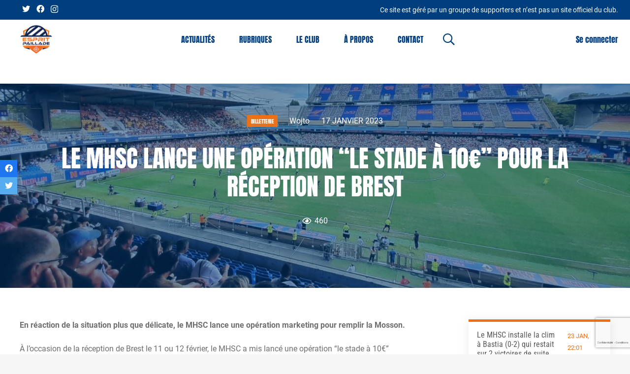

--- FILE ---
content_type: text/html; charset=UTF-8
request_url: https://espritpaillade.com/2023/01/17/le-mhsc-lance-une-operation-le-stade-a-10e-pour-la-reception-de-brest/
body_size: 25184
content:
<!DOCTYPE HTML>
<html lang="fr-FR">
<head>
	<meta charset="UTF-8">
	<meta name='robots' content='index, follow, max-image-preview:large, max-snippet:-1, max-video-preview:-1' />

	<!-- This site is optimized with the Yoast SEO plugin v26.8 - https://yoast.com/product/yoast-seo-wordpress/ -->
	<title>Le MHSC lance une opération &quot;le stade à 10€&quot; pour la réception de Brest - Esprit Paillade</title>
	<meta name="description" content="À l&#039;occasion de la réception de Brest le week-end du 11 et 12 février, le MHSC met en vente des places à 10€." />
	<link rel="canonical" href="https://espritpaillade.com/2023/01/17/le-mhsc-lance-une-operation-le-stade-a-10e-pour-la-reception-de-brest/" />
	<meta property="og:locale" content="fr_FR" />
	<meta property="og:type" content="article" />
	<meta property="og:title" content="Le MHSC lance une opération &quot;le stade à 10€&quot; pour la réception de Brest - Esprit Paillade" />
	<meta property="og:description" content="À l&#039;occasion de la réception de Brest le week-end du 11 et 12 février, le MHSC met en vente des places à 10€." />
	<meta property="og:url" content="https://espritpaillade.com/2023/01/17/le-mhsc-lance-une-operation-le-stade-a-10e-pour-la-reception-de-brest/" />
	<meta property="og:site_name" content="Esprit Paillade" />
	<meta property="article:publisher" content="https://www.facebook.com/EspritPailla2/" />
	<meta property="article:published_time" content="2023-01-17T12:31:13+00:00" />
	<meta property="og:image" content="https://espritpaillade.com/wp-content/uploads/2023/01/9F5A2506-F005-447A-8E88-6FE71FF0BAFD-1024x768-1.jpeg" />
	<meta property="og:image:width" content="1024" />
	<meta property="og:image:height" content="768" />
	<meta property="og:image:type" content="image/jpeg" />
	<meta name="author" content="Wojto" />
	<meta name="twitter:card" content="summary_large_image" />
	<meta name="twitter:creator" content="@espritpaillade" />
	<meta name="twitter:site" content="@espritpaillade" />
	<meta name="twitter:label1" content="Écrit par" />
	<meta name="twitter:data1" content="Wojto" />
	<meta name="twitter:label2" content="Durée de lecture estimée" />
	<meta name="twitter:data2" content="1 minute" />
	<script type="application/ld+json" class="yoast-schema-graph">{"@context":"https://schema.org","@graph":[{"@type":"NewsArticle","@id":"https://espritpaillade.com/2023/01/17/le-mhsc-lance-une-operation-le-stade-a-10e-pour-la-reception-de-brest/#article","isPartOf":{"@id":"https://espritpaillade.com/2023/01/17/le-mhsc-lance-une-operation-le-stade-a-10e-pour-la-reception-de-brest/"},"author":{"name":"Wojto","@id":"https://espritpaillade.com/#/schema/person/f8417500d02565f1946952984838ed05"},"headline":"Le MHSC lance une opération &#8220;le stade à 10€&#8221; pour la réception de Brest","datePublished":"2023-01-17T12:31:13+00:00","mainEntityOfPage":{"@id":"https://espritpaillade.com/2023/01/17/le-mhsc-lance-une-operation-le-stade-a-10e-pour-la-reception-de-brest/"},"wordCount":95,"commentCount":0,"publisher":{"@id":"https://espritpaillade.com/#organization"},"image":{"@id":"https://espritpaillade.com/2023/01/17/le-mhsc-lance-une-operation-le-stade-a-10e-pour-la-reception-de-brest/#primaryimage"},"thumbnailUrl":"https://espritpaillade.com/wp-content/uploads/2023/01/9F5A2506-F005-447A-8E88-6FE71FF0BAFD-1024x768-1.jpeg","keywords":["billeterie","MHSCSB29","stade de la Mosson"],"articleSection":["Billetterie"],"inLanguage":"fr-FR","potentialAction":[{"@type":"CommentAction","name":"Comment","target":["https://espritpaillade.com/2023/01/17/le-mhsc-lance-une-operation-le-stade-a-10e-pour-la-reception-de-brest/#respond"]}]},{"@type":"WebPage","@id":"https://espritpaillade.com/2023/01/17/le-mhsc-lance-une-operation-le-stade-a-10e-pour-la-reception-de-brest/","url":"https://espritpaillade.com/2023/01/17/le-mhsc-lance-une-operation-le-stade-a-10e-pour-la-reception-de-brest/","name":"Le MHSC lance une opération \"le stade à 10€\" pour la réception de Brest - Esprit Paillade","isPartOf":{"@id":"https://espritpaillade.com/#website"},"primaryImageOfPage":{"@id":"https://espritpaillade.com/2023/01/17/le-mhsc-lance-une-operation-le-stade-a-10e-pour-la-reception-de-brest/#primaryimage"},"image":{"@id":"https://espritpaillade.com/2023/01/17/le-mhsc-lance-une-operation-le-stade-a-10e-pour-la-reception-de-brest/#primaryimage"},"thumbnailUrl":"https://espritpaillade.com/wp-content/uploads/2023/01/9F5A2506-F005-447A-8E88-6FE71FF0BAFD-1024x768-1.jpeg","datePublished":"2023-01-17T12:31:13+00:00","description":"À l'occasion de la réception de Brest le week-end du 11 et 12 février, le MHSC met en vente des places à 10€.","breadcrumb":{"@id":"https://espritpaillade.com/2023/01/17/le-mhsc-lance-une-operation-le-stade-a-10e-pour-la-reception-de-brest/#breadcrumb"},"inLanguage":"fr-FR","potentialAction":[{"@type":"ReadAction","target":["https://espritpaillade.com/2023/01/17/le-mhsc-lance-une-operation-le-stade-a-10e-pour-la-reception-de-brest/"]}]},{"@type":"ImageObject","inLanguage":"fr-FR","@id":"https://espritpaillade.com/2023/01/17/le-mhsc-lance-une-operation-le-stade-a-10e-pour-la-reception-de-brest/#primaryimage","url":"https://espritpaillade.com/wp-content/uploads/2023/01/9F5A2506-F005-447A-8E88-6FE71FF0BAFD-1024x768-1.jpeg","contentUrl":"https://espritpaillade.com/wp-content/uploads/2023/01/9F5A2506-F005-447A-8E88-6FE71FF0BAFD-1024x768-1.jpeg","width":1024,"height":768},{"@type":"BreadcrumbList","@id":"https://espritpaillade.com/2023/01/17/le-mhsc-lance-une-operation-le-stade-a-10e-pour-la-reception-de-brest/#breadcrumb","itemListElement":[{"@type":"ListItem","position":1,"name":"Accueil","item":"https://espritpaillade.com/"},{"@type":"ListItem","position":2,"name":"Le MHSC lance une opération « le stade à 10€ » pour la réception de Brest"}]},{"@type":"WebSite","@id":"https://espritpaillade.com/#website","url":"https://espritpaillade.com/","name":"Esprit Paillade - Résultats, mercato, toute l'actualité du MHSC","description":"Plus qu&#039;un site, une mentalité","publisher":{"@id":"https://espritpaillade.com/#organization"},"alternateName":"Esprit Paillade - Toute l'actualité du MHSC","potentialAction":[{"@type":"SearchAction","target":{"@type":"EntryPoint","urlTemplate":"https://espritpaillade.com/?s={search_term_string}"},"query-input":{"@type":"PropertyValueSpecification","valueRequired":true,"valueName":"search_term_string"}}],"inLanguage":"fr-FR"},{"@type":"Organization","@id":"https://espritpaillade.com/#organization","name":"Actus et résultats du MHSC sur Esprit Paillade","alternateName":"Actus et résultats du MHSC sur Esprit Paillade","url":"https://espritpaillade.com/","logo":{"@type":"ImageObject","inLanguage":"fr-FR","@id":"https://espritpaillade.com/#/schema/logo/image/","url":"https://espritpaillade.com/wp-content/uploads/2022/07/Logo_04_Ultra_HD.png","contentUrl":"https://espritpaillade.com/wp-content/uploads/2022/07/Logo_04_Ultra_HD.png","width":2048,"height":2048,"caption":"Actus et résultats du MHSC sur Esprit Paillade"},"image":{"@id":"https://espritpaillade.com/#/schema/logo/image/"},"sameAs":["https://www.facebook.com/EspritPailla2/","https://x.com/espritpaillade","https://www.instagram.com/espritpaillade/"]},{"@type":"Person","@id":"https://espritpaillade.com/#/schema/person/f8417500d02565f1946952984838ed05","name":"Wojto","image":{"@type":"ImageObject","inLanguage":"fr-FR","@id":"https://espritpaillade.com/#/schema/person/image/","url":"https://secure.gravatar.com/avatar/9b76d3d1feb05e18f191a46a285f3436d9adcbfc7693c038b18bdbeab6723ade?s=96&d=mm&r=g","contentUrl":"https://secure.gravatar.com/avatar/9b76d3d1feb05e18f191a46a285f3436d9adcbfc7693c038b18bdbeab6723ade?s=96&d=mm&r=g","caption":"Wojto"},"description":"Fondateur du site Esprit Paillade.","url":"https://espritpaillade.com/author/luka-wojto34/"}]}</script>
	<!-- / Yoast SEO plugin. -->


<link rel='dns-prefetch' href='//www.googletagmanager.com' />
<link rel='dns-prefetch' href='//fonts.googleapis.com' />
<link rel='dns-prefetch' href='//pagead2.googlesyndication.com' />
<link rel="alternate" type="application/rss+xml" title="Esprit Paillade &raquo; Flux" href="https://espritpaillade.com/feed/" />
<link rel="alternate" type="application/rss+xml" title="Esprit Paillade &raquo; Flux des commentaires" href="https://espritpaillade.com/comments/feed/" />
<link rel="alternate" type="application/rss+xml" title="Esprit Paillade &raquo; Le MHSC lance une opération &#8220;le stade à 10€&#8221; pour la réception de Brest Flux des commentaires" href="https://espritpaillade.com/2023/01/17/le-mhsc-lance-une-operation-le-stade-a-10e-pour-la-reception-de-brest/feed/" />
<link rel="alternate" title="oEmbed (JSON)" type="application/json+oembed" href="https://espritpaillade.com/wp-json/oembed/1.0/embed?url=https%3A%2F%2Fespritpaillade.com%2F2023%2F01%2F17%2Fle-mhsc-lance-une-operation-le-stade-a-10e-pour-la-reception-de-brest%2F" />
<link rel="alternate" title="oEmbed (XML)" type="text/xml+oembed" href="https://espritpaillade.com/wp-json/oembed/1.0/embed?url=https%3A%2F%2Fespritpaillade.com%2F2023%2F01%2F17%2Fle-mhsc-lance-une-operation-le-stade-a-10e-pour-la-reception-de-brest%2F&#038;format=xml" />
<meta name="viewport" content="width=device-width, initial-scale=1">
<meta name="SKYPE_TOOLBAR" content="SKYPE_TOOLBAR_PARSER_COMPATIBLE">
<meta name="theme-color" content="#f5f5f5">
<meta property="og:title" content="Le MHSC lance une opération &quot;le stade à 10€&quot; pour la réception de Brest - Esprit Paillade">
<meta property="og:url" content="https://espritpaillade.com/2023/01/17/le-mhsc-lance-une-operation-le-stade-a-10e-pour-la-reception-de-brest/">
<meta property="og:locale" content="fr_FR">
<meta property="og:site_name" content="Esprit Paillade">
<meta property="og:type" content="article">
<meta property="og:image" content="https://espritpaillade.com/wp-content/uploads/2023/01/9F5A2506-F005-447A-8E88-6FE71FF0BAFD-1024x768-1.jpeg" itemprop="image">
		<!-- This site uses the Google Analytics by MonsterInsights plugin v8.24.0 - Using Analytics tracking - https://www.monsterinsights.com/ -->
							<script src="//www.googletagmanager.com/gtag/js?id=G-MEZHG0YSJX"  data-cfasync="false" data-wpfc-render="false" async></script>
			<script data-cfasync="false" data-wpfc-render="false">
				var mi_version = '8.24.0';
				var mi_track_user = true;
				var mi_no_track_reason = '';
								var MonsterInsightsDefaultLocations = {"page_location":"https:\/\/espritpaillade.com\/2023\/01\/17\/le-mhsc-lance-une-operation-le-stade-a-10e-pour-la-reception-de-brest\/"};
				if ( typeof MonsterInsightsPrivacyGuardFilter === 'function' ) {
					var MonsterInsightsLocations = (typeof MonsterInsightsExcludeQuery === 'object') ? MonsterInsightsPrivacyGuardFilter( MonsterInsightsExcludeQuery ) : MonsterInsightsPrivacyGuardFilter( MonsterInsightsDefaultLocations );
				} else {
					var MonsterInsightsLocations = (typeof MonsterInsightsExcludeQuery === 'object') ? MonsterInsightsExcludeQuery : MonsterInsightsDefaultLocations;
				}

								var disableStrs = [
										'ga-disable-G-MEZHG0YSJX',
									];

				/* Function to detect opted out users */
				function __gtagTrackerIsOptedOut() {
					for (var index = 0; index < disableStrs.length; index++) {
						if (document.cookie.indexOf(disableStrs[index] + '=true') > -1) {
							return true;
						}
					}

					return false;
				}

				/* Disable tracking if the opt-out cookie exists. */
				if (__gtagTrackerIsOptedOut()) {
					for (var index = 0; index < disableStrs.length; index++) {
						window[disableStrs[index]] = true;
					}
				}

				/* Opt-out function */
				function __gtagTrackerOptout() {
					for (var index = 0; index < disableStrs.length; index++) {
						document.cookie = disableStrs[index] + '=true; expires=Thu, 31 Dec 2099 23:59:59 UTC; path=/';
						window[disableStrs[index]] = true;
					}
				}

				if ('undefined' === typeof gaOptout) {
					function gaOptout() {
						__gtagTrackerOptout();
					}
				}
								window.dataLayer = window.dataLayer || [];

				window.MonsterInsightsDualTracker = {
					helpers: {},
					trackers: {},
				};
				if (mi_track_user) {
					function __gtagDataLayer() {
						dataLayer.push(arguments);
					}

					function __gtagTracker(type, name, parameters) {
						if (!parameters) {
							parameters = {};
						}

						if (parameters.send_to) {
							__gtagDataLayer.apply(null, arguments);
							return;
						}

						if (type === 'event') {
														parameters.send_to = monsterinsights_frontend.v4_id;
							var hookName = name;
							if (typeof parameters['event_category'] !== 'undefined') {
								hookName = parameters['event_category'] + ':' + name;
							}

							if (typeof MonsterInsightsDualTracker.trackers[hookName] !== 'undefined') {
								MonsterInsightsDualTracker.trackers[hookName](parameters);
							} else {
								__gtagDataLayer('event', name, parameters);
							}
							
						} else {
							__gtagDataLayer.apply(null, arguments);
						}
					}

					__gtagTracker('js', new Date());
					__gtagTracker('set', {
						'developer_id.dZGIzZG': true,
											});
					if ( MonsterInsightsLocations.page_location ) {
						__gtagTracker('set', MonsterInsightsLocations);
					}
										__gtagTracker('config', 'G-MEZHG0YSJX', {"forceSSL":"true","link_attribution":"true"} );
															window.gtag = __gtagTracker;										(function () {
						/* https://developers.google.com/analytics/devguides/collection/analyticsjs/ */
						/* ga and __gaTracker compatibility shim. */
						var noopfn = function () {
							return null;
						};
						var newtracker = function () {
							return new Tracker();
						};
						var Tracker = function () {
							return null;
						};
						var p = Tracker.prototype;
						p.get = noopfn;
						p.set = noopfn;
						p.send = function () {
							var args = Array.prototype.slice.call(arguments);
							args.unshift('send');
							__gaTracker.apply(null, args);
						};
						var __gaTracker = function () {
							var len = arguments.length;
							if (len === 0) {
								return;
							}
							var f = arguments[len - 1];
							if (typeof f !== 'object' || f === null || typeof f.hitCallback !== 'function') {
								if ('send' === arguments[0]) {
									var hitConverted, hitObject = false, action;
									if ('event' === arguments[1]) {
										if ('undefined' !== typeof arguments[3]) {
											hitObject = {
												'eventAction': arguments[3],
												'eventCategory': arguments[2],
												'eventLabel': arguments[4],
												'value': arguments[5] ? arguments[5] : 1,
											}
										}
									}
									if ('pageview' === arguments[1]) {
										if ('undefined' !== typeof arguments[2]) {
											hitObject = {
												'eventAction': 'page_view',
												'page_path': arguments[2],
											}
										}
									}
									if (typeof arguments[2] === 'object') {
										hitObject = arguments[2];
									}
									if (typeof arguments[5] === 'object') {
										Object.assign(hitObject, arguments[5]);
									}
									if ('undefined' !== typeof arguments[1].hitType) {
										hitObject = arguments[1];
										if ('pageview' === hitObject.hitType) {
											hitObject.eventAction = 'page_view';
										}
									}
									if (hitObject) {
										action = 'timing' === arguments[1].hitType ? 'timing_complete' : hitObject.eventAction;
										hitConverted = mapArgs(hitObject);
										__gtagTracker('event', action, hitConverted);
									}
								}
								return;
							}

							function mapArgs(args) {
								var arg, hit = {};
								var gaMap = {
									'eventCategory': 'event_category',
									'eventAction': 'event_action',
									'eventLabel': 'event_label',
									'eventValue': 'event_value',
									'nonInteraction': 'non_interaction',
									'timingCategory': 'event_category',
									'timingVar': 'name',
									'timingValue': 'value',
									'timingLabel': 'event_label',
									'page': 'page_path',
									'location': 'page_location',
									'title': 'page_title',
									'referrer' : 'page_referrer',
								};
								for (arg in args) {
																		if (!(!args.hasOwnProperty(arg) || !gaMap.hasOwnProperty(arg))) {
										hit[gaMap[arg]] = args[arg];
									} else {
										hit[arg] = args[arg];
									}
								}
								return hit;
							}

							try {
								f.hitCallback();
							} catch (ex) {
							}
						};
						__gaTracker.create = newtracker;
						__gaTracker.getByName = newtracker;
						__gaTracker.getAll = function () {
							return [];
						};
						__gaTracker.remove = noopfn;
						__gaTracker.loaded = true;
						window['__gaTracker'] = __gaTracker;
					})();
									} else {
										console.log("");
					(function () {
						function __gtagTracker() {
							return null;
						}

						window['__gtagTracker'] = __gtagTracker;
						window['gtag'] = __gtagTracker;
					})();
									}
			</script>
				<!-- / Google Analytics by MonsterInsights -->
		<style id='wp-img-auto-sizes-contain-inline-css'>
img:is([sizes=auto i],[sizes^="auto," i]){contain-intrinsic-size:3000px 1500px}
/*# sourceURL=wp-img-auto-sizes-contain-inline-css */
</style>
<style id='wp-emoji-styles-inline-css'>

	img.wp-smiley, img.emoji {
		display: inline !important;
		border: none !important;
		box-shadow: none !important;
		height: 1em !important;
		width: 1em !important;
		margin: 0 0.07em !important;
		vertical-align: -0.1em !important;
		background: none !important;
		padding: 0 !important;
	}
/*# sourceURL=wp-emoji-styles-inline-css */
</style>
<link rel='stylesheet' id='contact-form-7-css' href='https://espritpaillade.com/wp-content/plugins/contact-form-7/includes/css/styles.css?ver=6.1.4' media='all' />
<link rel='stylesheet' id='embedpress-style-css' href='https://espritpaillade.com/wp-content/plugins/embedpress/assets/css/embedpress.css?ver=6.9' media='all' />
<link rel='stylesheet' id='dashicons-css' href='https://espritpaillade.com/wp-includes/css/dashicons.min.css?ver=6.9' media='all' />
<link rel='stylesheet' id='sportspress-general-css' href='//espritpaillade.com/wp-content/plugins/sportspress/assets/css/sportspress.css?ver=2.7.26' media='all' />
<link rel='stylesheet' id='sportspress-icons-css' href='//espritpaillade.com/wp-content/plugins/sportspress/assets/css/icons.css?ver=2.7.26' media='all' />
<link rel='stylesheet' id='sportspress-roboto-css' href='//fonts.googleapis.com/css?family=Roboto%3A400%2C500&#038;subset=cyrillic%2Ccyrillic-ext%2Cgreek%2Cgreek-ext%2Clatin-ext%2Cvietnamese&#038;ver=2.7' media='all' />
<link rel='stylesheet' id='sportspress-style-css' href='//espritpaillade.com/wp-content/plugins/sportspress/assets/css/sportspress-style.css?ver=2.7' media='all' />
<link rel='stylesheet' id='sportspress-style-ltr-css' href='//espritpaillade.com/wp-content/plugins/sportspress/assets/css/sportspress-style-ltr.css?ver=2.7' media='all' />
<link rel='stylesheet' id='yop-public-css' href='https://espritpaillade.com/wp-content/plugins/yop-poll/public/assets/css/yop-poll-public-6.5.39.css?ver=6.9' media='all' />
<link rel='stylesheet' id='main-css-css' href='https://espritpaillade.com/wp-content/themes/cdev_ep_child_theme/assets/css/main.css?ver=6.9' media='all' />
<link rel='stylesheet' id='sportspress-override-css' href='https://espritpaillade.com/wp-content/themes/cdev_ep_child_theme/assets/css/sportspress-override.css?ver=6.9' media='all' />
<link rel='stylesheet' id='us-theme-css' href='https://espritpaillade.com/wp-content/uploads/us-assets/espritpaillade.com.css?ver=360ca64d' media='all' />
<link rel='stylesheet' id='theme-style-css' href='https://espritpaillade.com/wp-content/themes/cdev_ep_child_theme/style.css?ver=8.31.2' media='all' />
<style type="text/css"></style><script src="https://espritpaillade.com/wp-content/plugins/google-analytics-for-wordpress/assets/js/frontend-gtag.js?ver=8.24.0" id="monsterinsights-frontend-script-js"></script>
<script data-cfasync="false" data-wpfc-render="false" id='monsterinsights-frontend-script-js-extra'>var monsterinsights_frontend = {"js_events_tracking":"true","download_extensions":"doc,pdf,ppt,zip,xls,docx,pptx,xlsx","inbound_paths":"[{\"path\":\"\\\/go\\\/\",\"label\":\"affiliate\"},{\"path\":\"\\\/recommend\\\/\",\"label\":\"affiliate\"}]","home_url":"https:\/\/espritpaillade.com","hash_tracking":"false","v4_id":"G-MEZHG0YSJX"};</script>
<script src="https://espritpaillade.com/wp-includes/js/jquery/jquery.min.js?ver=3.7.1" id="jquery-core-js"></script>
<script id="yop-public-js-extra">
var objectL10n = {"yopPollParams":{"urlParams":{"ajax":"https://espritpaillade.com/wp-admin/admin-ajax.php","wpLogin":"https://espritpaillade.com/esprit_login/?redirect_to=https%3A%2F%2Fespritpaillade.com%2Fwp-admin%2Fadmin-ajax.php%3Faction%3Dyop_poll_record_wordpress_vote"},"apiParams":{"reCaptcha":{"siteKey":""},"reCaptchaV2Invisible":{"siteKey":""},"reCaptchaV3":{"siteKey":""},"hCaptcha":{"siteKey":""},"cloudflareTurnstile":{"siteKey":""}},"captchaParams":{"imgPath":"https://espritpaillade.com/wp-content/plugins/yop-poll/public/assets/img/","url":"https://espritpaillade.com/wp-content/plugins/yop-poll/app.php","accessibilityAlt":"Sound icon","accessibilityTitle":"Accessibility option: listen to a question and answer it!","accessibilityDescription":"Type below the \u003Cstrong\u003Eanswer\u003C/strong\u003E to what you hear. Numbers or words:","explanation":"Click or touch the \u003Cstrong\u003EANSWER\u003C/strong\u003E","refreshAlt":"Refresh/reload icon","refreshTitle":"Refresh/reload: get new images and accessibility option!"},"voteParams":{"invalidPoll":"Invalid Poll","noAnswersSelected":"Veuillez choisir une r\u00e9ponse","minAnswersRequired":"At least {min_answers_allowed} answer(s) required","maxAnswersRequired":"A max of {max_answers_allowed} answer(s) accepted","noAnswerForOther":"No other answer entered","noValueForCustomField":"{custom_field_name} is required","tooManyCharsForCustomField":"Text for {custom_field_name} is too long","consentNotChecked":"You must agree to our terms and conditions","noCaptchaSelected":"Captcha is required","thankYou":"Merci pour votre vote"},"resultsParams":{"singleVote":"vote","multipleVotes":"votes","singleAnswer":"answer","multipleAnswers":"answers"}}};
//# sourceURL=yop-public-js-extra
</script>
<script src="https://espritpaillade.com/wp-content/plugins/yop-poll/public/assets/js/yop-poll-public-6.5.39.min.js?ver=6.9" id="yop-public-js"></script>

<!-- Extrait de code de la balise Google (gtag.js) ajouté par Site Kit -->
<!-- Extrait Google Analytics ajouté par Site Kit -->
<script src="https://www.googletagmanager.com/gtag/js?id=GT-TX5XMD" id="google_gtagjs-js" async></script>
<script id="google_gtagjs-js-after">
window.dataLayer = window.dataLayer || [];function gtag(){dataLayer.push(arguments);}
gtag("set","linker",{"domains":["espritpaillade.com"]});
gtag("js", new Date());
gtag("set", "developer_id.dZTNiMT", true);
gtag("config", "GT-TX5XMD");
//# sourceURL=google_gtagjs-js-after
</script>
<link rel="https://api.w.org/" href="https://espritpaillade.com/wp-json/" /><link rel="alternate" title="JSON" type="application/json" href="https://espritpaillade.com/wp-json/wp/v2/posts/20900" /><link rel="EditURI" type="application/rsd+xml" title="RSD" href="https://espritpaillade.com/xmlrpc.php?rsd" />
<meta name="generator" content="WordPress 6.9" />
<meta name="generator" content="SportsPress 2.7.26" />
<link rel='shortlink' href='https://espritpaillade.com/?p=20900' />
<meta name="generator" content="Site Kit by Google 1.170.0" /><!-- HFCM by 99 Robots - Snippet # 1: code ad sense -->
<script async src="https://pagead2.googlesyndication.com/pagead/js/adsbygoogle.js?client=ca-pub-8055542771559363"
     crossorigin="anonymous"></script>
<!-- /end HFCM by 99 Robots -->
		<script>
			if ( ! /Android|webOS|iPhone|iPad|iPod|BlackBerry|IEMobile|Opera Mini/i.test( navigator.userAgent ) ) {
				var root = document.getElementsByTagName( 'html' )[ 0 ]
				root.className += " no-touch";
			}
		</script>
		
<!-- Balises Meta Google AdSense ajoutées par Site Kit -->
<meta name="google-adsense-platform-account" content="ca-host-pub-2644536267352236">
<meta name="google-adsense-platform-domain" content="sitekit.withgoogle.com">
<!-- Fin des balises Meta End Google AdSense ajoutées par Site Kit -->
<meta name="generator" content="Powered by WPBakery Page Builder - drag and drop page builder for WordPress."/>

<!-- Extrait Google AdSense ajouté par Site Kit -->
<script async src="https://pagead2.googlesyndication.com/pagead/js/adsbygoogle.js?client=ca-pub-8055542771559363&amp;host=ca-host-pub-2644536267352236" crossorigin="anonymous"></script>

<!-- End Google AdSense snippet added by Site Kit -->
<link rel="icon" href="https://espritpaillade.com/wp-content/uploads/2022/04/logo-small-32x32.png" sizes="32x32" />
<link rel="icon" href="https://espritpaillade.com/wp-content/uploads/2022/04/logo-small.png" sizes="192x192" />
<link rel="apple-touch-icon" href="https://espritpaillade.com/wp-content/uploads/2022/04/logo-small.png" />
<meta name="msapplication-TileImage" content="https://espritpaillade.com/wp-content/uploads/2022/04/logo-small.png" />
		<style id="wp-custom-css">
			footer .w-menu .menu-item:last-child {
	display: list-item;
}

.pld-like-dislike-wrap {
	margin-bottom: 0;
}

h2 {
	color: #003E86;
}		</style>
		<noscript><style> .wpb_animate_when_almost_visible { opacity: 1; }</style></noscript>		<style id="us-icon-fonts">@font-face{font-display:block;font-style:normal;font-family:"fontawesome";font-weight:900;src:url("https://espritpaillade.com/wp-content/themes/Impreza/fonts/fa-solid-900.woff2?ver=8.31.2") format("woff2"),url("https://espritpaillade.com/wp-content/themes/Impreza/fonts/fa-solid-900.woff?ver=8.31.2") format("woff")}.fas{font-family:"fontawesome";font-weight:900}@font-face{font-display:block;font-style:normal;font-family:"fontawesome";font-weight:400;src:url("https://espritpaillade.com/wp-content/themes/Impreza/fonts/fa-regular-400.woff2?ver=8.31.2") format("woff2"),url("https://espritpaillade.com/wp-content/themes/Impreza/fonts/fa-regular-400.woff?ver=8.31.2") format("woff")}.far{font-family:"fontawesome";font-weight:400}@font-face{font-display:block;font-style:normal;font-family:"fontawesome";font-weight:300;src:url("https://espritpaillade.com/wp-content/themes/Impreza/fonts/fa-light-300.woff2?ver=8.31.2") format("woff2"),url("https://espritpaillade.com/wp-content/themes/Impreza/fonts/fa-light-300.woff?ver=8.31.2") format("woff")}.fal{font-family:"fontawesome";font-weight:300}@font-face{font-display:block;font-style:normal;font-family:"Font Awesome 5 Duotone";font-weight:900;src:url("https://espritpaillade.com/wp-content/themes/Impreza/fonts/fa-duotone-900.woff2?ver=8.31.2") format("woff2"),url("https://espritpaillade.com/wp-content/themes/Impreza/fonts/fa-duotone-900.woff?ver=8.31.2") format("woff")}.fad{font-family:"Font Awesome 5 Duotone";font-weight:900}.fad{position:relative}.fad:before{position:absolute}.fad:after{opacity:0.4}@font-face{font-display:block;font-style:normal;font-family:"Font Awesome 5 Brands";font-weight:400;src:url("https://espritpaillade.com/wp-content/themes/Impreza/fonts/fa-brands-400.woff2?ver=8.31.2") format("woff2"),url("https://espritpaillade.com/wp-content/themes/Impreza/fonts/fa-brands-400.woff?ver=8.31.2") format("woff")}.fab{font-family:"Font Awesome 5 Brands";font-weight:400}@font-face{font-display:block;font-style:normal;font-family:"Material Icons";font-weight:400;src:url("https://espritpaillade.com/wp-content/themes/Impreza/fonts/material-icons.woff2?ver=8.31.2") format("woff2"),url("https://espritpaillade.com/wp-content/themes/Impreza/fonts/material-icons.woff?ver=8.31.2") format("woff")}.material-icons{font-family:"Material Icons";font-weight:400}</style>
				<style id="us-header-css"> .l-subheader.at_top,.l-subheader.at_top .w-dropdown-list,.l-subheader.at_top .type_mobile .w-nav-list.level_1{background:#003e7e;color:#ffffff}.no-touch .l-subheader.at_top a:hover,.no-touch .l-header.bg_transparent .l-subheader.at_top .w-dropdown.opened a:hover{color:var(--color-header-top-text-hover)}.l-header.bg_transparent:not(.sticky) .l-subheader.at_top{background:#003e7e;color:var(--color-header-top-transparent-text)}.no-touch .l-header.bg_transparent:not(.sticky) .at_top .w-cart-link:hover,.no-touch .l-header.bg_transparent:not(.sticky) .at_top .w-text a:hover,.no-touch .l-header.bg_transparent:not(.sticky) .at_top .w-html a:hover,.no-touch .l-header.bg_transparent:not(.sticky) .at_top .w-nav>a:hover,.no-touch .l-header.bg_transparent:not(.sticky) .at_top .w-menu a:hover,.no-touch .l-header.bg_transparent:not(.sticky) .at_top .w-search>a:hover,.no-touch .l-header.bg_transparent:not(.sticky) .at_top .w-dropdown a:hover,.no-touch .l-header.bg_transparent:not(.sticky) .at_top .type_desktop .menu-item.level_1:hover>a{color:var(--color-header-top-transparent-text-hover)}.l-subheader.at_middle,.l-subheader.at_middle .w-dropdown-list,.l-subheader.at_middle .type_mobile .w-nav-list.level_1{background:#ffffff;color:#003e7e}.no-touch .l-subheader.at_middle a:hover,.no-touch .l-header.bg_transparent .l-subheader.at_middle .w-dropdown.opened a:hover{color:#003e7e}.l-header.bg_transparent:not(.sticky) .l-subheader.at_middle{background:var(--color-header-transparent-bg);color:#ffffff}.no-touch .l-header.bg_transparent:not(.sticky) .at_middle .w-cart-link:hover,.no-touch .l-header.bg_transparent:not(.sticky) .at_middle .w-text a:hover,.no-touch .l-header.bg_transparent:not(.sticky) .at_middle .w-html a:hover,.no-touch .l-header.bg_transparent:not(.sticky) .at_middle .w-nav>a:hover,.no-touch .l-header.bg_transparent:not(.sticky) .at_middle .w-menu a:hover,.no-touch .l-header.bg_transparent:not(.sticky) .at_middle .w-search>a:hover,.no-touch .l-header.bg_transparent:not(.sticky) .at_middle .w-dropdown a:hover,.no-touch .l-header.bg_transparent:not(.sticky) .at_middle .type_desktop .menu-item.level_1:hover>a{color:#ffffff}.l-subheader.at_bottom,.l-subheader.at_bottom .w-dropdown-list,.l-subheader.at_bottom .type_mobile .w-nav-list.level_1{background:var(--color-header-middle-bg);color:var(--color-header-middle-text)}.no-touch .l-subheader.at_bottom a:hover,.no-touch .l-header.bg_transparent .l-subheader.at_bottom .w-dropdown.opened a:hover{color:var(--color-header-middle-text-hover)}.l-header.bg_transparent:not(.sticky) .l-subheader.at_bottom{background:var(--color-header-transparent-bg);color:var(--color-header-transparent-text)}.no-touch .l-header.bg_transparent:not(.sticky) .at_bottom .w-cart-link:hover,.no-touch .l-header.bg_transparent:not(.sticky) .at_bottom .w-text a:hover,.no-touch .l-header.bg_transparent:not(.sticky) .at_bottom .w-html a:hover,.no-touch .l-header.bg_transparent:not(.sticky) .at_bottom .w-nav>a:hover,.no-touch .l-header.bg_transparent:not(.sticky) .at_bottom .w-menu a:hover,.no-touch .l-header.bg_transparent:not(.sticky) .at_bottom .w-search>a:hover,.no-touch .l-header.bg_transparent:not(.sticky) .at_bottom .w-dropdown a:hover,.no-touch .l-header.bg_transparent:not(.sticky) .at_bottom .type_desktop .menu-item.level_1:hover>a{color:var(--color-header-transparent-text-hover)}.header_ver .l-header{background:#ffffff;color:#003e7e}@media (min-width:1281px){.hidden_for_default{display:none!important}.l-subheader.at_bottom{display:none}.l-header{position:relative;z-index:111;width:100%}.l-subheader{margin:0 auto}.l-subheader.width_full{padding-left:1.5rem;padding-right:1.5rem}.l-subheader-h{display:flex;align-items:center;position:relative;margin:0 auto;max-width:var(--site-content-width,1200px);height:inherit}.w-header-show{display:none}.l-header.pos_fixed{position:fixed;left:0}.l-header.pos_fixed:not(.notransition) .l-subheader{transition-property:transform,background,box-shadow,line-height,height;transition-duration:.3s;transition-timing-function:cubic-bezier(.78,.13,.15,.86)}.headerinpos_bottom.sticky_first_section .l-header.pos_fixed{position:fixed!important}.header_hor .l-header.sticky_auto_hide{transition:transform .3s cubic-bezier(.78,.13,.15,.86) .1s}.header_hor .l-header.sticky_auto_hide.down{transform:translateY(-110%)}.l-header.bg_transparent:not(.sticky) .l-subheader{box-shadow:none!important;background:none}.l-header.bg_transparent~.l-main .l-section.width_full.height_auto:first-of-type>.l-section-h{padding-top:0!important;padding-bottom:0!important}.l-header.pos_static.bg_transparent{position:absolute;left:0}.l-subheader.width_full .l-subheader-h{max-width:none!important}.l-header.shadow_thin .l-subheader.at_middle,.l-header.shadow_thin .l-subheader.at_bottom{box-shadow:0 1px 0 rgba(0,0,0,0.08)}.l-header.shadow_wide .l-subheader.at_middle,.l-header.shadow_wide .l-subheader.at_bottom{box-shadow:0 3px 5px -1px rgba(0,0,0,0.1),0 2px 1px -1px rgba(0,0,0,0.05)}.header_hor .l-subheader-cell>.w-cart{margin-left:0;margin-right:0}:root{--header-height:125px;--header-sticky-height:80px}.l-header:before{content:'125'}.l-header.sticky:before{content:'80'}.l-subheader.at_top{line-height:30px;height:30px}.l-header.sticky .l-subheader.at_top{line-height:0px;height:0px;overflow:hidden}.l-subheader.at_middle{line-height:95px;height:95px}.l-header.sticky .l-subheader.at_middle{line-height:80px;height:80px}.l-subheader.at_bottom{line-height:50px;height:50px}.l-header.sticky .l-subheader.at_bottom{line-height:50px;height:50px}.l-subheader.at_middle .l-subheader-cell.at_left,.l-subheader.at_middle .l-subheader-cell.at_right{display:flex;flex-basis:100px}.headerinpos_above .l-header.pos_fixed{overflow:hidden;transition:transform 0.3s;transform:translate3d(0,-100%,0)}.headerinpos_above .l-header.pos_fixed.sticky{overflow:visible;transform:none}.headerinpos_above .l-header.pos_fixed~.l-section>.l-section-h,.headerinpos_above .l-header.pos_fixed~.l-main .l-section:first-of-type>.l-section-h{padding-top:0!important}.headerinpos_below .l-header.pos_fixed:not(.sticky){position:absolute;top:100%}.headerinpos_below .l-header.pos_fixed~.l-main>.l-section:first-of-type>.l-section-h{padding-top:0!important}.headerinpos_below .l-header.pos_fixed~.l-main .l-section.full_height:nth-of-type(2){min-height:100vh}.headerinpos_below .l-header.pos_fixed~.l-main>.l-section:nth-of-type(2)>.l-section-h{padding-top:var(--header-height)}.headerinpos_bottom .l-header.pos_fixed:not(.sticky){position:absolute;top:100vh}.headerinpos_bottom .l-header.pos_fixed~.l-main>.l-section:first-of-type>.l-section-h{padding-top:0!important}.headerinpos_bottom .l-header.pos_fixed~.l-main>.l-section:first-of-type>.l-section-h{padding-bottom:var(--header-height)}.headerinpos_bottom .l-header.pos_fixed.bg_transparent~.l-main .l-section.valign_center:not(.height_auto):first-of-type>.l-section-h{top:calc( var(--header-height) / 2 )}.headerinpos_bottom .l-header.pos_fixed:not(.sticky) .w-cart-dropdown,.headerinpos_bottom .l-header.pos_fixed:not(.sticky) .w-nav.type_desktop .w-nav-list.level_2{bottom:100%;transform-origin:0 100%}.headerinpos_bottom .l-header.pos_fixed:not(.sticky) .w-nav.type_mobile.m_layout_dropdown .w-nav-list.level_1{top:auto;bottom:100%;box-shadow:var(--box-shadow-up)}.headerinpos_bottom .l-header.pos_fixed:not(.sticky) .w-nav.type_desktop .w-nav-list.level_3,.headerinpos_bottom .l-header.pos_fixed:not(.sticky) .w-nav.type_desktop .w-nav-list.level_4{top:auto;bottom:0;transform-origin:0 100%}.headerinpos_bottom .l-header.pos_fixed:not(.sticky) .w-dropdown-list{top:auto;bottom:-0.4em;padding-top:0.4em;padding-bottom:2.4em}.admin-bar .l-header.pos_static.bg_solid~.l-main .l-section.full_height:first-of-type{min-height:calc( 100vh - var(--header-height) - 32px )}.admin-bar .l-header.pos_fixed:not(.sticky_auto_hide)~.l-main .l-section.full_height:not(:first-of-type){min-height:calc( 100vh - var(--header-sticky-height) - 32px )}.admin-bar.headerinpos_below .l-header.pos_fixed~.l-main .l-section.full_height:nth-of-type(2){min-height:calc(100vh - 32px)}}@media (min-width:1025px) and (max-width:1280px){.hidden_for_laptops{display:none!important}.l-header{position:relative;z-index:111;width:100%}.l-subheader{margin:0 auto}.l-subheader.width_full{padding-left:1.5rem;padding-right:1.5rem}.l-subheader-h{display:flex;align-items:center;position:relative;margin:0 auto;max-width:var(--site-content-width,1200px);height:inherit}.w-header-show{display:none}.l-header.pos_fixed{position:fixed;left:0}.l-header.pos_fixed:not(.notransition) .l-subheader{transition-property:transform,background,box-shadow,line-height,height;transition-duration:.3s;transition-timing-function:cubic-bezier(.78,.13,.15,.86)}.headerinpos_bottom.sticky_first_section .l-header.pos_fixed{position:fixed!important}.header_hor .l-header.sticky_auto_hide{transition:transform .3s cubic-bezier(.78,.13,.15,.86) .1s}.header_hor .l-header.sticky_auto_hide.down{transform:translateY(-110%)}.l-header.bg_transparent:not(.sticky) .l-subheader{box-shadow:none!important;background:none}.l-header.bg_transparent~.l-main .l-section.width_full.height_auto:first-of-type>.l-section-h{padding-top:0!important;padding-bottom:0!important}.l-header.pos_static.bg_transparent{position:absolute;left:0}.l-subheader.width_full .l-subheader-h{max-width:none!important}.l-header.shadow_thin .l-subheader.at_middle,.l-header.shadow_thin .l-subheader.at_bottom{box-shadow:0 1px 0 rgba(0,0,0,0.08)}.l-header.shadow_wide .l-subheader.at_middle,.l-header.shadow_wide .l-subheader.at_bottom{box-shadow:0 3px 5px -1px rgba(0,0,0,0.1),0 2px 1px -1px rgba(0,0,0,0.05)}.header_hor .l-subheader-cell>.w-cart{margin-left:0;margin-right:0}:root{--header-height:170px;--header-sticky-height:150px}.l-header:before{content:'170'}.l-header.sticky:before{content:'150'}.l-subheader.at_top{line-height:40px;height:40px}.l-header.sticky .l-subheader.at_top{line-height:40px;height:40px}.l-subheader.at_middle{line-height:80px;height:80px}.l-header.sticky .l-subheader.at_middle{line-height:60px;height:60px}.l-subheader.at_bottom{line-height:50px;height:50px}.l-header.sticky .l-subheader.at_bottom{line-height:50px;height:50px}.headerinpos_above .l-header.pos_fixed{overflow:hidden;transition:transform 0.3s;transform:translate3d(0,-100%,0)}.headerinpos_above .l-header.pos_fixed.sticky{overflow:visible;transform:none}.headerinpos_above .l-header.pos_fixed~.l-section>.l-section-h,.headerinpos_above .l-header.pos_fixed~.l-main .l-section:first-of-type>.l-section-h{padding-top:0!important}.headerinpos_below .l-header.pos_fixed:not(.sticky){position:absolute;top:100%}.headerinpos_below .l-header.pos_fixed~.l-main>.l-section:first-of-type>.l-section-h{padding-top:0!important}.headerinpos_below .l-header.pos_fixed~.l-main .l-section.full_height:nth-of-type(2){min-height:100vh}.headerinpos_below .l-header.pos_fixed~.l-main>.l-section:nth-of-type(2)>.l-section-h{padding-top:var(--header-height)}.headerinpos_bottom .l-header.pos_fixed:not(.sticky){position:absolute;top:100vh}.headerinpos_bottom .l-header.pos_fixed~.l-main>.l-section:first-of-type>.l-section-h{padding-top:0!important}.headerinpos_bottom .l-header.pos_fixed~.l-main>.l-section:first-of-type>.l-section-h{padding-bottom:var(--header-height)}.headerinpos_bottom .l-header.pos_fixed.bg_transparent~.l-main .l-section.valign_center:not(.height_auto):first-of-type>.l-section-h{top:calc( var(--header-height) / 2 )}.headerinpos_bottom .l-header.pos_fixed:not(.sticky) .w-cart-dropdown,.headerinpos_bottom .l-header.pos_fixed:not(.sticky) .w-nav.type_desktop .w-nav-list.level_2{bottom:100%;transform-origin:0 100%}.headerinpos_bottom .l-header.pos_fixed:not(.sticky) .w-nav.type_mobile.m_layout_dropdown .w-nav-list.level_1{top:auto;bottom:100%;box-shadow:var(--box-shadow-up)}.headerinpos_bottom .l-header.pos_fixed:not(.sticky) .w-nav.type_desktop .w-nav-list.level_3,.headerinpos_bottom .l-header.pos_fixed:not(.sticky) .w-nav.type_desktop .w-nav-list.level_4{top:auto;bottom:0;transform-origin:0 100%}.headerinpos_bottom .l-header.pos_fixed:not(.sticky) .w-dropdown-list{top:auto;bottom:-0.4em;padding-top:0.4em;padding-bottom:2.4em}.admin-bar .l-header.pos_static.bg_solid~.l-main .l-section.full_height:first-of-type{min-height:calc( 100vh - var(--header-height) - 32px )}.admin-bar .l-header.pos_fixed:not(.sticky_auto_hide)~.l-main .l-section.full_height:not(:first-of-type){min-height:calc( 100vh - var(--header-sticky-height) - 32px )}.admin-bar.headerinpos_below .l-header.pos_fixed~.l-main .l-section.full_height:nth-of-type(2){min-height:calc(100vh - 32px)}}@media (min-width:601px) and (max-width:1024px){.hidden_for_tablets{display:none!important}.l-header{position:relative;z-index:111;width:100%}.l-subheader{margin:0 auto}.l-subheader.width_full{padding-left:1.5rem;padding-right:1.5rem}.l-subheader-h{display:flex;align-items:center;position:relative;margin:0 auto;max-width:var(--site-content-width,1200px);height:inherit}.w-header-show{display:none}.l-header.pos_fixed{position:fixed;left:0}.l-header.pos_fixed:not(.notransition) .l-subheader{transition-property:transform,background,box-shadow,line-height,height;transition-duration:.3s;transition-timing-function:cubic-bezier(.78,.13,.15,.86)}.headerinpos_bottom.sticky_first_section .l-header.pos_fixed{position:fixed!important}.header_hor .l-header.sticky_auto_hide{transition:transform .3s cubic-bezier(.78,.13,.15,.86) .1s}.header_hor .l-header.sticky_auto_hide.down{transform:translateY(-110%)}.l-header.bg_transparent:not(.sticky) .l-subheader{box-shadow:none!important;background:none}.l-header.bg_transparent~.l-main .l-section.width_full.height_auto:first-of-type>.l-section-h{padding-top:0!important;padding-bottom:0!important}.l-header.pos_static.bg_transparent{position:absolute;left:0}.l-subheader.width_full .l-subheader-h{max-width:none!important}.l-header.shadow_thin .l-subheader.at_middle,.l-header.shadow_thin .l-subheader.at_bottom{box-shadow:0 1px 0 rgba(0,0,0,0.08)}.l-header.shadow_wide .l-subheader.at_middle,.l-header.shadow_wide .l-subheader.at_bottom{box-shadow:0 3px 5px -1px rgba(0,0,0,0.1),0 2px 1px -1px rgba(0,0,0,0.05)}.header_hor .l-subheader-cell>.w-cart{margin-left:0;margin-right:0}:root{--header-height:170px;--header-sticky-height:150px}.l-header:before{content:'170'}.l-header.sticky:before{content:'150'}.l-subheader.at_top{line-height:40px;height:40px}.l-header.sticky .l-subheader.at_top{line-height:40px;height:40px}.l-subheader.at_middle{line-height:80px;height:80px}.l-header.sticky .l-subheader.at_middle{line-height:60px;height:60px}.l-subheader.at_bottom{line-height:50px;height:50px}.l-header.sticky .l-subheader.at_bottom{line-height:50px;height:50px}}@media (max-width:600px){.hidden_for_mobiles{display:none!important}.l-subheader.at_bottom{display:none}.l-header{position:relative;z-index:111;width:100%}.l-subheader{margin:0 auto}.l-subheader.width_full{padding-left:1.5rem;padding-right:1.5rem}.l-subheader-h{display:flex;align-items:center;position:relative;margin:0 auto;max-width:var(--site-content-width,1200px);height:inherit}.w-header-show{display:none}.l-header.pos_fixed{position:fixed;left:0}.l-header.pos_fixed:not(.notransition) .l-subheader{transition-property:transform,background,box-shadow,line-height,height;transition-duration:.3s;transition-timing-function:cubic-bezier(.78,.13,.15,.86)}.headerinpos_bottom.sticky_first_section .l-header.pos_fixed{position:fixed!important}.header_hor .l-header.sticky_auto_hide{transition:transform .3s cubic-bezier(.78,.13,.15,.86) .1s}.header_hor .l-header.sticky_auto_hide.down{transform:translateY(-110%)}.l-header.bg_transparent:not(.sticky) .l-subheader{box-shadow:none!important;background:none}.l-header.bg_transparent~.l-main .l-section.width_full.height_auto:first-of-type>.l-section-h{padding-top:0!important;padding-bottom:0!important}.l-header.pos_static.bg_transparent{position:absolute;left:0}.l-subheader.width_full .l-subheader-h{max-width:none!important}.l-header.shadow_thin .l-subheader.at_middle,.l-header.shadow_thin .l-subheader.at_bottom{box-shadow:0 1px 0 rgba(0,0,0,0.08)}.l-header.shadow_wide .l-subheader.at_middle,.l-header.shadow_wide .l-subheader.at_bottom{box-shadow:0 3px 5px -1px rgba(0,0,0,0.1),0 2px 1px -1px rgba(0,0,0,0.05)}.header_hor .l-subheader-cell>.w-cart{margin-left:0;margin-right:0}:root{--header-height:110px;--header-sticky-height:60px}.l-header:before{content:'110'}.l-header.sticky:before{content:'60'}.l-subheader.at_top{line-height:40px;height:40px}.l-header.sticky .l-subheader.at_top{line-height:0px;height:0px;overflow:hidden}.l-subheader.at_middle{line-height:70px;height:70px}.l-header.sticky .l-subheader.at_middle{line-height:60px;height:60px}.l-subheader.at_bottom{line-height:50px;height:50px}.l-header.sticky .l-subheader.at_bottom{line-height:50px;height:50px}.l-subheader.at_middle .l-subheader-cell.at_left,.l-subheader.at_middle .l-subheader-cell.at_right{display:flex;flex-basis:100px}}@media (min-width:1281px){.ush_image_1{height:80px!important}.l-header.sticky .ush_image_1{height:70px!important}}@media (min-width:1025px) and (max-width:1280px){.ush_image_1{height:75px!important}.l-header.sticky .ush_image_1{height:60px!important}}@media (min-width:601px) and (max-width:1024px){.ush_image_1{height:70px!important}.l-header.sticky .ush_image_1{height:55px!important}}@media (max-width:600px){.ush_image_1{height:60px!important}.l-header.sticky .ush_image_1{height:50px!important}}.header_hor .ush_menu_1.type_desktop .menu-item.level_1>a:not(.w-btn){padding-left:25px;padding-right:25px}.header_hor .ush_menu_1.type_desktop .menu-item.level_1>a.w-btn{margin-left:25px;margin-right:25px}.header_hor .ush_menu_1.type_desktop.align-edges>.w-nav-list.level_1{margin-left:-25px;margin-right:-25px}.header_ver .ush_menu_1.type_desktop .menu-item.level_1>a:not(.w-btn){padding-top:25px;padding-bottom:25px}.header_ver .ush_menu_1.type_desktop .menu-item.level_1>a.w-btn{margin-top:25px;margin-bottom:25px}.ush_menu_1.type_desktop .menu-item:not(.level_1){font-size:1rem}.ush_menu_1.type_mobile .w-nav-anchor.level_1,.ush_menu_1.type_mobile .w-nav-anchor.level_1 + .w-nav-arrow{font-size:1.1rem}.ush_menu_1.type_mobile .w-nav-anchor:not(.level_1),.ush_menu_1.type_mobile .w-nav-anchor:not(.level_1) + .w-nav-arrow{font-size:0.9rem}@media (min-width:1281px){.ush_menu_1 .w-nav-icon{font-size:36px}}@media (min-width:1025px) and (max-width:1280px){.ush_menu_1 .w-nav-icon{font-size:32px}}@media (min-width:601px) and (max-width:1024px){.ush_menu_1 .w-nav-icon{font-size:28px}}@media (max-width:600px){.ush_menu_1 .w-nav-icon{font-size:24px}}.ush_menu_1 .w-nav-icon>div{border-width:3px}@media screen and (max-width:899px){.w-nav.ush_menu_1>.w-nav-list.level_1{display:none}.ush_menu_1 .w-nav-control{display:block}}.ush_menu_1 .w-nav-item.level_1>a:not(.w-btn):focus,.no-touch .ush_menu_1 .w-nav-item.level_1.opened>a:not(.w-btn),.no-touch .ush_menu_1 .w-nav-item.level_1:hover>a:not(.w-btn){background:;color:#003e7e}.ush_menu_1 .w-nav-item.level_1.current-menu-item>a:not(.w-btn),.ush_menu_1 .w-nav-item.level_1.current-menu-ancestor>a:not(.w-btn),.ush_menu_1 .w-nav-item.level_1.current-page-ancestor>a:not(.w-btn){background:#ffffff;color:#003e7e}.l-header.bg_transparent:not(.sticky) .ush_menu_1.type_desktop .w-nav-item.level_1.current-menu-item>a:not(.w-btn),.l-header.bg_transparent:not(.sticky) .ush_menu_1.type_desktop .w-nav-item.level_1.current-menu-ancestor>a:not(.w-btn),.l-header.bg_transparent:not(.sticky) .ush_menu_1.type_desktop .w-nav-item.level_1.current-page-ancestor>a:not(.w-btn){background:transparent;color:#ffffff}.ush_menu_1 .w-nav-list:not(.level_1){background:#ffffff;color:#003e7e}.no-touch .ush_menu_1 .w-nav-item:not(.level_1)>a:focus,.no-touch .ush_menu_1 .w-nav-item:not(.level_1):hover>a{background:#ffffff;color:#ea7118}.ush_menu_1 .w-nav-item:not(.level_1).current-menu-item>a,.ush_menu_1 .w-nav-item:not(.level_1).current-menu-ancestor>a,.ush_menu_1 .w-nav-item:not(.level_1).current-page-ancestor>a{background:#ffffff;color:#ea7118}.ush_search_1 .w-search-form{background:#ffffff;color:#003e7e}@media (min-width:1281px){.ush_search_1.layout_simple{max-width:300px}.ush_search_1.layout_modern.active{width:300px}.ush_search_1{font-size:18px}}@media (min-width:1025px) and (max-width:1280px){.ush_search_1.layout_simple{max-width:250px}.ush_search_1.layout_modern.active{width:250px}.ush_search_1{font-size:24px}}@media (min-width:601px) and (max-width:1024px){.ush_search_1.layout_simple{max-width:200px}.ush_search_1.layout_modern.active{width:200px}.ush_search_1{font-size:22px}}@media (max-width:600px){.ush_search_1{font-size:20px}}.ush_socials_1 .w-socials-list{margin:-0.4em}.ush_socials_1 .w-socials-item{padding:0.4em}.ush_html_1{font-family:var(--font-h1)!important}.ush_socials_1{padding-left:5%!important}.ush_text_1{font-size:14px!important;font-weight:300!important}.ush_menu_1{font-family:var(--font-h1)!important;text-transform:uppercase!important}.ush_image_1{padding-left:5%!important}@media (min-width:1025px) and (max-width:1280px){.ush_text_1{font-size:14px!important;font-weight:300!important}}@media (min-width:601px) and (max-width:1024px){.ush_text_1{font-size:14px!important;font-weight:300!important}}@media (max-width:600px){.ush_text_1{font-size:12px!important;font-weight:300!important}}</style>
		<style id="us-design-options-css">.us_custom_6df4bc3a{color:#ffffff!important}.us_custom_eb849559{text-align:center!important}.us_custom_492179a4{text-transform:uppercase!important}.us_custom_a3c22be0{margin-top:3%!important}.us_custom_81f21468{margin-bottom:5%!important}.us_custom_178cc015{color:#003e7e!important;margin-top:8%!important}.us_custom_2b991ef7{margin-top:2em!important}.us_custom_1f9425b7{color:#ffffff!important;font-family:var(--font-h1)!important;text-transform:uppercase!important;background:#002B58!important}.us_custom_a8550239{max-width:50%!important}.us_custom_7e54f265{margin-top:2%!important}.us_custom_8c5aeb1c{line-height:2em!important;text-transform:uppercase!important;margin-top:15px!important}.us_custom_4edece6e{margin-top:0px!important;padding-top:0px!important}.us_custom_af5b6f8d{margin-bottom:10%!important;border-top-width:5px!important;border-color:#ea7118!important;border-top-style:solid!important;padding:3% 3% 6% 3%!important;box-shadow:0px 3px 19px 0px rgba(110,110,110,0.15)!important}.us_custom_7c7472d6{color:#003e7e!important;text-transform:uppercase!important;padding:3%!important}</style><style id='global-styles-inline-css'>
:root{--wp--preset--aspect-ratio--square: 1;--wp--preset--aspect-ratio--4-3: 4/3;--wp--preset--aspect-ratio--3-4: 3/4;--wp--preset--aspect-ratio--3-2: 3/2;--wp--preset--aspect-ratio--2-3: 2/3;--wp--preset--aspect-ratio--16-9: 16/9;--wp--preset--aspect-ratio--9-16: 9/16;--wp--preset--color--black: #000000;--wp--preset--color--cyan-bluish-gray: #abb8c3;--wp--preset--color--white: #ffffff;--wp--preset--color--pale-pink: #f78da7;--wp--preset--color--vivid-red: #cf2e2e;--wp--preset--color--luminous-vivid-orange: #ff6900;--wp--preset--color--luminous-vivid-amber: #fcb900;--wp--preset--color--light-green-cyan: #7bdcb5;--wp--preset--color--vivid-green-cyan: #00d084;--wp--preset--color--pale-cyan-blue: #8ed1fc;--wp--preset--color--vivid-cyan-blue: #0693e3;--wp--preset--color--vivid-purple: #9b51e0;--wp--preset--gradient--vivid-cyan-blue-to-vivid-purple: linear-gradient(135deg,rgb(6,147,227) 0%,rgb(155,81,224) 100%);--wp--preset--gradient--light-green-cyan-to-vivid-green-cyan: linear-gradient(135deg,rgb(122,220,180) 0%,rgb(0,208,130) 100%);--wp--preset--gradient--luminous-vivid-amber-to-luminous-vivid-orange: linear-gradient(135deg,rgb(252,185,0) 0%,rgb(255,105,0) 100%);--wp--preset--gradient--luminous-vivid-orange-to-vivid-red: linear-gradient(135deg,rgb(255,105,0) 0%,rgb(207,46,46) 100%);--wp--preset--gradient--very-light-gray-to-cyan-bluish-gray: linear-gradient(135deg,rgb(238,238,238) 0%,rgb(169,184,195) 100%);--wp--preset--gradient--cool-to-warm-spectrum: linear-gradient(135deg,rgb(74,234,220) 0%,rgb(151,120,209) 20%,rgb(207,42,186) 40%,rgb(238,44,130) 60%,rgb(251,105,98) 80%,rgb(254,248,76) 100%);--wp--preset--gradient--blush-light-purple: linear-gradient(135deg,rgb(255,206,236) 0%,rgb(152,150,240) 100%);--wp--preset--gradient--blush-bordeaux: linear-gradient(135deg,rgb(254,205,165) 0%,rgb(254,45,45) 50%,rgb(107,0,62) 100%);--wp--preset--gradient--luminous-dusk: linear-gradient(135deg,rgb(255,203,112) 0%,rgb(199,81,192) 50%,rgb(65,88,208) 100%);--wp--preset--gradient--pale-ocean: linear-gradient(135deg,rgb(255,245,203) 0%,rgb(182,227,212) 50%,rgb(51,167,181) 100%);--wp--preset--gradient--electric-grass: linear-gradient(135deg,rgb(202,248,128) 0%,rgb(113,206,126) 100%);--wp--preset--gradient--midnight: linear-gradient(135deg,rgb(2,3,129) 0%,rgb(40,116,252) 100%);--wp--preset--font-size--small: 13px;--wp--preset--font-size--medium: 20px;--wp--preset--font-size--large: 36px;--wp--preset--font-size--x-large: 42px;--wp--preset--spacing--20: 0.44rem;--wp--preset--spacing--30: 0.67rem;--wp--preset--spacing--40: 1rem;--wp--preset--spacing--50: 1.5rem;--wp--preset--spacing--60: 2.25rem;--wp--preset--spacing--70: 3.38rem;--wp--preset--spacing--80: 5.06rem;--wp--preset--shadow--natural: 6px 6px 9px rgba(0, 0, 0, 0.2);--wp--preset--shadow--deep: 12px 12px 50px rgba(0, 0, 0, 0.4);--wp--preset--shadow--sharp: 6px 6px 0px rgba(0, 0, 0, 0.2);--wp--preset--shadow--outlined: 6px 6px 0px -3px rgb(255, 255, 255), 6px 6px rgb(0, 0, 0);--wp--preset--shadow--crisp: 6px 6px 0px rgb(0, 0, 0);}:where(.is-layout-flex){gap: 0.5em;}:where(.is-layout-grid){gap: 0.5em;}body .is-layout-flex{display: flex;}.is-layout-flex{flex-wrap: wrap;align-items: center;}.is-layout-flex > :is(*, div){margin: 0;}body .is-layout-grid{display: grid;}.is-layout-grid > :is(*, div){margin: 0;}:where(.wp-block-columns.is-layout-flex){gap: 2em;}:where(.wp-block-columns.is-layout-grid){gap: 2em;}:where(.wp-block-post-template.is-layout-flex){gap: 1.25em;}:where(.wp-block-post-template.is-layout-grid){gap: 1.25em;}.has-black-color{color: var(--wp--preset--color--black) !important;}.has-cyan-bluish-gray-color{color: var(--wp--preset--color--cyan-bluish-gray) !important;}.has-white-color{color: var(--wp--preset--color--white) !important;}.has-pale-pink-color{color: var(--wp--preset--color--pale-pink) !important;}.has-vivid-red-color{color: var(--wp--preset--color--vivid-red) !important;}.has-luminous-vivid-orange-color{color: var(--wp--preset--color--luminous-vivid-orange) !important;}.has-luminous-vivid-amber-color{color: var(--wp--preset--color--luminous-vivid-amber) !important;}.has-light-green-cyan-color{color: var(--wp--preset--color--light-green-cyan) !important;}.has-vivid-green-cyan-color{color: var(--wp--preset--color--vivid-green-cyan) !important;}.has-pale-cyan-blue-color{color: var(--wp--preset--color--pale-cyan-blue) !important;}.has-vivid-cyan-blue-color{color: var(--wp--preset--color--vivid-cyan-blue) !important;}.has-vivid-purple-color{color: var(--wp--preset--color--vivid-purple) !important;}.has-black-background-color{background-color: var(--wp--preset--color--black) !important;}.has-cyan-bluish-gray-background-color{background-color: var(--wp--preset--color--cyan-bluish-gray) !important;}.has-white-background-color{background-color: var(--wp--preset--color--white) !important;}.has-pale-pink-background-color{background-color: var(--wp--preset--color--pale-pink) !important;}.has-vivid-red-background-color{background-color: var(--wp--preset--color--vivid-red) !important;}.has-luminous-vivid-orange-background-color{background-color: var(--wp--preset--color--luminous-vivid-orange) !important;}.has-luminous-vivid-amber-background-color{background-color: var(--wp--preset--color--luminous-vivid-amber) !important;}.has-light-green-cyan-background-color{background-color: var(--wp--preset--color--light-green-cyan) !important;}.has-vivid-green-cyan-background-color{background-color: var(--wp--preset--color--vivid-green-cyan) !important;}.has-pale-cyan-blue-background-color{background-color: var(--wp--preset--color--pale-cyan-blue) !important;}.has-vivid-cyan-blue-background-color{background-color: var(--wp--preset--color--vivid-cyan-blue) !important;}.has-vivid-purple-background-color{background-color: var(--wp--preset--color--vivid-purple) !important;}.has-black-border-color{border-color: var(--wp--preset--color--black) !important;}.has-cyan-bluish-gray-border-color{border-color: var(--wp--preset--color--cyan-bluish-gray) !important;}.has-white-border-color{border-color: var(--wp--preset--color--white) !important;}.has-pale-pink-border-color{border-color: var(--wp--preset--color--pale-pink) !important;}.has-vivid-red-border-color{border-color: var(--wp--preset--color--vivid-red) !important;}.has-luminous-vivid-orange-border-color{border-color: var(--wp--preset--color--luminous-vivid-orange) !important;}.has-luminous-vivid-amber-border-color{border-color: var(--wp--preset--color--luminous-vivid-amber) !important;}.has-light-green-cyan-border-color{border-color: var(--wp--preset--color--light-green-cyan) !important;}.has-vivid-green-cyan-border-color{border-color: var(--wp--preset--color--vivid-green-cyan) !important;}.has-pale-cyan-blue-border-color{border-color: var(--wp--preset--color--pale-cyan-blue) !important;}.has-vivid-cyan-blue-border-color{border-color: var(--wp--preset--color--vivid-cyan-blue) !important;}.has-vivid-purple-border-color{border-color: var(--wp--preset--color--vivid-purple) !important;}.has-vivid-cyan-blue-to-vivid-purple-gradient-background{background: var(--wp--preset--gradient--vivid-cyan-blue-to-vivid-purple) !important;}.has-light-green-cyan-to-vivid-green-cyan-gradient-background{background: var(--wp--preset--gradient--light-green-cyan-to-vivid-green-cyan) !important;}.has-luminous-vivid-amber-to-luminous-vivid-orange-gradient-background{background: var(--wp--preset--gradient--luminous-vivid-amber-to-luminous-vivid-orange) !important;}.has-luminous-vivid-orange-to-vivid-red-gradient-background{background: var(--wp--preset--gradient--luminous-vivid-orange-to-vivid-red) !important;}.has-very-light-gray-to-cyan-bluish-gray-gradient-background{background: var(--wp--preset--gradient--very-light-gray-to-cyan-bluish-gray) !important;}.has-cool-to-warm-spectrum-gradient-background{background: var(--wp--preset--gradient--cool-to-warm-spectrum) !important;}.has-blush-light-purple-gradient-background{background: var(--wp--preset--gradient--blush-light-purple) !important;}.has-blush-bordeaux-gradient-background{background: var(--wp--preset--gradient--blush-bordeaux) !important;}.has-luminous-dusk-gradient-background{background: var(--wp--preset--gradient--luminous-dusk) !important;}.has-pale-ocean-gradient-background{background: var(--wp--preset--gradient--pale-ocean) !important;}.has-electric-grass-gradient-background{background: var(--wp--preset--gradient--electric-grass) !important;}.has-midnight-gradient-background{background: var(--wp--preset--gradient--midnight) !important;}.has-small-font-size{font-size: var(--wp--preset--font-size--small) !important;}.has-medium-font-size{font-size: var(--wp--preset--font-size--medium) !important;}.has-large-font-size{font-size: var(--wp--preset--font-size--large) !important;}.has-x-large-font-size{font-size: var(--wp--preset--font-size--x-large) !important;}
/*# sourceURL=global-styles-inline-css */
</style>
</head>
<body class="wp-singular post-template-default single single-post postid-20900 single-format-standard wp-custom-logo wp-theme-Impreza wp-child-theme-cdev_ep_child_theme l-body Impreza_8.31.2 us-core_8.16.2 header_hor rounded_none headerinpos_top state_default wpb-js-composer js-comp-ver-6.13.0 vc_responsive" itemscope itemtype="https://schema.org/WebPage">
		<div class="l-preloader">
			<div class="l-preloader-spinner">
				<div class="g-preloader type_2">
					<div></div>
				</div>
			</div>
		</div>
		
<div class="l-canvas type_wide">
	<header id="page-header" class="l-header pos_fixed shadow_none bg_transparent id_14843" itemscope itemtype="https://schema.org/WPHeader"><div class="l-subheader at_top width_full"><div class="l-subheader-h"><div class="l-subheader-cell at_left"><div class="w-socials ush_socials_1 color_text shape_none"><div class="w-socials-list"><div class="w-socials-item twitter"><a class="w-socials-item-link" href="https://twitter.com/espritpaillade" target="_blank" rel="noopener nofollow" title="Twitter" aria-label="Twitter"><span class="w-socials-item-link-hover"></span><i class="fab fa-twitter"></i></a></div><div class="w-socials-item facebook"><a class="w-socials-item-link" href="https://www.facebook.com/EspritPailla2/" target="_blank" rel="noopener nofollow" title="Facebook" aria-label="Facebook"><span class="w-socials-item-link-hover"></span><i class="fab fa-facebook"></i></a></div><div class="w-socials-item instagram"><a class="w-socials-item-link" href="https://www.instagram.com/espritpaillade/" target="_blank" rel="noopener nofollow" title="Instagram" aria-label="Instagram"><span class="w-socials-item-link-hover"></span><i class="fab fa-instagram"></i></a></div></div></div></div><div class="l-subheader-cell at_center"></div><div class="l-subheader-cell at_right"><div class="w-text hidden_for_mobiles ush_text_1 nowrap"><span class="w-text-h"><span class="w-text-value">Ce site est géré par un groupe de supporters et n&#8217;est pas un site officiel du club.</span></span></div></div></div></div><div class="l-subheader at_middle width_full"><div class="l-subheader-h"><div class="l-subheader-cell at_left"><div class="w-image ush_image_1"><a href="https://espritpaillade.com/" aria-label="Lien" class="w-image-h"><img width="300" height="300" src="https://espritpaillade.com/wp-content/uploads/2022/04/logo-small.png" class="attachment-full size-full" alt="" decoding="async" fetchpriority="high" srcset="https://espritpaillade.com/wp-content/uploads/2022/04/logo-small.png 300w, https://espritpaillade.com/wp-content/uploads/2022/04/logo-small-150x150.png 150w, https://espritpaillade.com/wp-content/uploads/2022/04/logo-small-128x128.png 128w, https://espritpaillade.com/wp-content/uploads/2022/04/logo-small-32x32.png 32w" sizes="(max-width: 300px) 100vw, 300px" /></a></div></div><div class="l-subheader-cell at_center"><nav class="w-nav type_desktop ush_menu_1 height_full dropdown_height m_align_none m_layout_dropdown" itemscope itemtype="https://schema.org/SiteNavigationElement"><a class="w-nav-control" aria-label="Menu" href="#"><div class="w-nav-icon"><div></div></div></a><ul class="w-nav-list level_1 hide_for_mobiles hover_underline"><li id="menu-item-14862" class="menu-item menu-item-type-post_type menu-item-object-page current_page_parent w-nav-item level_1 menu-item-14862"><a class="w-nav-anchor level_1" href="https://espritpaillade.com/actualites-mhsc-esprit-paillade/"><span class="w-nav-title">Actualités</span><span class="w-nav-arrow"></span></a></li><li id="menu-item-17104" class="menu-item menu-item-type-custom menu-item-object-custom menu-item-has-children w-nav-item level_1 menu-item-17104"><a class="w-nav-anchor level_1" href="#"><span class="w-nav-title">Rubriques</span><span class="w-nav-arrow"></span></a><ul class="w-nav-list level_2"><li id="menu-item-14944" class="menu-item menu-item-type-post_type menu-item-object-page w-nav-item level_2 menu-item-14944"><a class="w-nav-anchor level_2" href="https://espritpaillade.com/parcage-visiteur-mhsc-esprit-paillade/"><span class="w-nav-title">Parcage Visiteur</span><span class="w-nav-arrow"></span></a></li><li id="menu-item-14976" class="menu-item menu-item-type-post_type menu-item-object-page w-nav-item level_2 menu-item-14976"><a class="w-nav-anchor level_2" href="https://espritpaillade.com/que-devient-il-mhsc/"><span class="w-nav-title">Que devient-il ?</span><span class="w-nav-arrow"></span></a></li><li id="menu-item-14977" class="menu-item menu-item-type-post_type menu-item-object-page w-nav-item level_2 menu-item-14977"><a class="w-nav-anchor level_2" href="https://espritpaillade.com/top-of-the-tweets/"><span class="w-nav-title">Top Of The Tweets</span><span class="w-nav-arrow"></span></a></li></ul></li><li id="menu-item-14898" class="menu-item menu-item-type-custom menu-item-object-custom menu-item-has-children w-nav-item level_1 menu-item-14898"><a class="w-nav-anchor level_1" href="#"><span class="w-nav-title">Le club</span><span class="w-nav-arrow"></span></a><ul class="w-nav-list level_2"><li id="menu-item-14905" class="menu-item menu-item-type-post_type menu-item-object-page w-nav-item level_2 menu-item-14905"><a class="w-nav-anchor level_2" href="https://espritpaillade.com/effectif-mhsc-esprit-paillade/"><span class="w-nav-title">Effectif MHSC</span><span class="w-nav-arrow"></span></a></li><li id="menu-item-122" class="menu-item menu-item-type-post_type menu-item-object-page w-nav-item level_2 menu-item-122"><a class="w-nav-anchor level_2" href="https://espritpaillade.com/classement-mhsc-esprit-paillade/"><span class="w-nav-title">Classement MHSC</span><span class="w-nav-arrow"></span></a></li><li id="menu-item-123" class="menu-item menu-item-type-post_type menu-item-object-page w-nav-item level_2 menu-item-123"><a class="w-nav-anchor level_2" href="https://espritpaillade.com/calendrier-mhsc-esprit-paillade/"><span class="w-nav-title">Calendrier MHSC</span><span class="w-nav-arrow"></span></a></li><li id="menu-item-14902" class="menu-item menu-item-type-post_type menu-item-object-page w-nav-item level_2 menu-item-14902"><a class="w-nav-anchor level_2" href="https://espritpaillade.com/lhistoire-mhsc-esprit-paillade/"><span class="w-nav-title">L’histoire</span><span class="w-nav-arrow"></span></a></li><li id="menu-item-32653" class="menu-item menu-item-type-post_type menu-item-object-page w-nav-item level_2 menu-item-32653"><a class="w-nav-anchor level_2" href="https://espritpaillade.com/feminines/"><span class="w-nav-title">Féminines</span><span class="w-nav-arrow"></span></a></li><li id="menu-item-32657" class="menu-item menu-item-type-post_type menu-item-object-page w-nav-item level_2 menu-item-32657"><a class="w-nav-anchor level_2" href="https://espritpaillade.com/reserve/"><span class="w-nav-title">Réserve</span><span class="w-nav-arrow"></span></a></li></ul></li><li id="menu-item-14859" class="menu-item menu-item-type-post_type menu-item-object-page w-nav-item level_1 menu-item-14859"><a class="w-nav-anchor level_1" href="https://espritpaillade.com/a-propos-mhsc-esprit-paillade/"><span class="w-nav-title">À propos</span><span class="w-nav-arrow"></span></a></li><li id="menu-item-14858" class="menu-item menu-item-type-post_type menu-item-object-page w-nav-item level_1 menu-item-14858"><a class="w-nav-anchor level_1" href="https://espritpaillade.com/contact/"><span class="w-nav-title">Contact</span><span class="w-nav-arrow"></span></a></li><li class="w-nav-close"></li></ul><div class="w-nav-options hidden" onclick='return {&quot;mobileWidth&quot;:900,&quot;mobileBehavior&quot;:1}'></div></nav><div class="w-search ush_search_1 elm_in_header layout_fullwidth"><a class="w-search-open" aria-label="Rechercher" href="#"><i class="far fa-search"></i></a><div class="w-search-form"><form class="w-form-row for_text" action="https://espritpaillade.com/" method="get"><div class="w-form-row-field"><input type="text" name="s" placeholder aria-label value/><input type="hidden" name="post_type[]" value="post" /><input type="hidden" name="post_type[]" value="sp_event" /><input type="hidden" name="post_type[]" value="sp_team" /><input type="hidden" name="post_type[]" value="sp_player" /><input type="hidden" name="post_type[]" value="sp_calendar" /><input type="hidden" name="post_type[]" value="sp_table" /><input type="hidden" name="post_type[]" value="sp_list" /></div><button aria-label="Fermer" class="w-search-close" type="button"></button></form></div></div></div><div class="l-subheader-cell at_right"><div class="w-html ush_html_1"><a href="https://espritpaillade.com/esprit_login/">Se connecter</a></div></div></div></div><div class="l-subheader at_bottom"><div class="l-subheader-h"><div class="l-subheader-cell at_left"></div><div class="l-subheader-cell at_center"></div><div class="l-subheader-cell at_right"></div></div></div><div class="l-subheader for_hidden hidden"></div></header><main id="page-content" class="l-main" itemprop="mainContentOfPage">
	<section class="l-section wpb_row us_custom_6df4bc3a has_text_color height_medium with_img"><div class="l-section-img" data-img-width="1024" data-img-height="768" style="background-image: url(https://espritpaillade.com/wp-content/uploads/2023/01/9F5A2506-F005-447A-8E88-6FE71FF0BAFD-1024x768-1.jpeg);"></div><div class="l-section-overlay" style="background:rgba(0,62,126,0.50)"></div><div class="l-section-h i-cf"><div class="g-cols vc_row via_grid cols_1 laptops-cols_inherit tablets-cols_inherit mobiles-cols_1 valign_top type_default stacking_default"><div class="wpb_column vc_column_container"><div class="vc_column-inner"><div class="w-hwrapper align_center valign_middle" style="--hwrapper-gap:1.5rem"><div class="w-post-elm post_taxonomy us_custom_eb849559 style_badge color_link_inherit"><a class="w-btn us-btn-style_1 term-958 term-billetterie" href="https://espritpaillade.com/category/billetterie/"><span class="w-btn-label">Billetterie</span></a></div><div class="w-post-elm post_author vcard author color_link_inherit"><div class="post-author-meta"><a rel="nofollow" href="https://espritpaillade.com/a-propos-mhsc-esprit-paillade/" class="post-author-name fn">Wojto</a></div></div><time class="w-post-elm post_date us_custom_492179a4 entry-date published" datetime="2023-01-17T13:31:13+01:00" title="17 janvier 2023 à 13:31:13 Europe/Paris" itemprop="datePublished">17 janvier 2023</time></div><h1 class="w-post-elm post_title us_custom_a3c22be0 align_center entry-title color_link_inherit">Le MHSC lance une opération &#8220;le stade à 10€&#8221; pour la réception de Brest</h1><div class="w-hwrapper us_custom_81f21468 align_center valign_middle" style="--hwrapper-gap:1.6rem"><div class="w-post-elm post_views"><i class="far fa-eye"></i>460</div></div><div class="w-sharing type_fixed align_none color_default"><div class="w-sharing-list"><a class="w-sharing-item facebook" href="https://www.facebook.com/sharer/sharer.php?u=https://espritpaillade.com/2023/01/17/le-mhsc-lance-une-operation-le-stade-a-10e-pour-la-reception-de-brest/&amp;quote=Le MHSC lance une opération &#8220;le stade à 10€&#8221; pour la réception de Brest" title="Partager ceci" aria-label="Partager ceci" onclick="window.open(this.href, &quot;facebook&quot;, &quot;toolbar=0,width=900,height=500&quot;); return false;"><i class="fab fa-facebook"></i></a><a class="w-sharing-item twitter" href="https://twitter.com/intent/tweet?text=Le MHSC lance une opération &#8220;le stade à 10€&#8221; pour la réception de Brest&amp;url=https://espritpaillade.com/2023/01/17/le-mhsc-lance-une-operation-le-stade-a-10e-pour-la-reception-de-brest/" title="Tweet this" aria-label="Tweet this" onclick="window.open(this.href, &quot;twitter&quot;, &quot;toolbar=0,width=650,height=360&quot;); return false;"><i class="fab fa-twitter"></i></a></div></div></div></div></div></div></section><section class="l-section wpb_row height_medium"><div class="l-section-h i-cf"><div class="g-cols vc_row via_grid cols_3-1 laptops-cols_inherit tablets-cols_inherit mobiles-cols_1 valign_top type_default stacking_default"><div class="wpb_column vc_column_container"><div class="vc_column-inner"><div class="w-post-elm post_content" itemprop="text"><p><strong>En réaction de la situation plus que délicate, le MHSC lance une opération marketing pour remplir la Mosson. </strong></p>
<p>À l&#8217;occasion de la réception de Brest le 11 ou 12 février, le MHSC a mis lancé une opération &#8220;le stade à 10€&#8221;</p>
<h2>5 tribunes concernées</h2>
<p>Sont concernées par cette offre les tribunes Gévaudan, Minervois, Larzac, Corbières et Petite Camargue.</p>
<p>Vous pouvez d&#8217;ores et déjà vous procurer vos places via la <a href="https://billetterie.mhscfoot.com/Mobile/(S(o1iexr4w3uczyprcrxg0cg3j))/Pages/PageIntro.aspx">billeterie en ligne</a> du club.</p>
</div><div class="w-post-elm post_taxonomy style_badge"><div class="w-post-elm-list"><a class="w-btn us-btn-style_1 term-184 term-billeterie" href="https://espritpaillade.com/tag/billeterie/" rel="tag"><span class="w-btn-label">billeterie</span></a><a class="w-btn us-btn-style_1 term-75 term-mhscsb29" href="https://espritpaillade.com/tag/mhscsb29/" rel="tag"><span class="w-btn-label">MHSCSB29</span></a><a class="w-btn us-btn-style_1 term-85 term-stade-de-la-mosson" href="https://espritpaillade.com/tag/stade-de-la-mosson/" rel="tag"><span class="w-btn-label">stade de la Mosson</span></a></div></div><div class="w-post-elm post_navigation us_custom_178cc015 has_text_color layout_simple inv_false"><a class="post_navigation-item order_first to_prev" href="https://espritpaillade.com/2023/01/16/ludovic-obraniak-lerreur-est-davoir-garde-romain-pitau/" title="Ludovic Obraniak : &#8220;l&#8217;erreur est d&#8217;avoir gardé Romain Pitau&#8221;"><div class="post_navigation-item-arrow"></div><div class="post_navigation-item-meta">Article précédent</div><div class="post_navigation-item-title"><span>Ludovic Obraniak : &#8220;l&#8217;erreur est d&#8217;avoir gardé Romain Pitau&#8221;</span></div></a><a class="post_navigation-item order_second to_next" href="https://espritpaillade.com/2023/01/17/accord-conclu-avec-metz-pour-un-premier-renfort-defensif/" title="Accord conclu avec Metz, pour un premier renfort défensif"><div class="post_navigation-item-arrow"></div><div class="post_navigation-item-meta">Article suivant</div><div class="post_navigation-item-title"><span>Accord conclu avec Metz, pour un premier renfort défensif</span></div></a></div><div class="w-post-elm post_comments us_custom_2b991ef7 layout_comments_template"><div id="comments" class="w-comments">
	
		<div id="respond" class="comment-respond">
		<h3 id="reply-title" class="comment-reply-title">Laisser un commentaire <small><a rel="nofollow" id="cancel-comment-reply-link" href="/2023/01/17/le-mhsc-lance-une-operation-le-stade-a-10e-pour-la-reception-de-brest/#respond" style="display:none;">Annuler la réponse</a></small></h3><form action="https://espritpaillade.com/wp-comments-post.php" method="post" id="commentform" class="comment-form"><p class="comment-notes"><span id="email-notes">Votre adresse e-mail ne sera pas publiée.</span> <span class="required-field-message">Les champs obligatoires sont indiqués avec <span class="required">*</span></span></p><div class="w-form-row for_textarea required">
		<div class="w-form-row-field">
						<textarea aria-label="Commentaire" name="comment" placeholder="Commentaire *" data-required="true" aria-required="true"></textarea>
			</div>
		<div class="w-form-row-state">Vous devez remplir ce champ</div>
</div>
<div class="w-form-row for_text">
		<div class="w-form-row-field">
						<input aria-label="Nom" type="text" name="author" value placeholder="Nom"/>
			</div>
		<div class="w-form-row-state">Vous devez remplir ce champ</div>
</div>

<div class="w-form-row for_email">
		<div class="w-form-row-field">
						<input aria-label="E-mail" type="email" name="email" value placeholder="E-mail"/>
			</div>
		<div class="w-form-row-state">Veuillez saisir une adresse e-mail valide.</div>
</div>

<div class="w-form-row for_agreement required">
		<div class="w-form-row-field">
				<label>
			<input type="checkbox" class="screen-reader-text" value="1" data-required="true" aria-required="true" name="wp-comment-cookies-consent"/>
			<span class="w-form-checkbox"></span>
			<span>Enregistrer mon nom, mon e-mail et mon site dans le navigateur pour mon prochain commentaire.</span>
		</label>
			</div>
		<div class="w-form-row-state">Vous devez accepter les conditions pour continuer</div>
</div>

<span class="cerber-form-marker"></span><div data-size="invisible" class="g-recaptcha" data-sitekey="6LfnByQkAAAAAPPsEbszPgHVMrzNLXgX03P9WAMf" data-callback="now_submit_the_form" id="cerber-recaptcha" data-badge="bottomright"></div><p class="form-submit"><button type="submit" class="w-btn us-btn-style_1"><span class="w-btn-label">Laisser un commentaire</span></button> <input type='hidden' name='comment_post_ID' value='20900' id='comment_post_ID' />
<input type='hidden' name='comment_parent' id='comment_parent' value='0' />
</p></form>	</div><!-- #respond -->
	<div class="us-comments-json hidden" onclick='return {&quot;no_content_msg&quot;:&quot;Vous devez remplir ce champ&quot;,&quot;no_name_msg&quot;:&quot;Vous devez remplir ce champ&quot;,&quot;no_email_msg&quot;:&quot;Veuillez saisir une adresse e-mail valide.&quot;}'></div></div>
</div></div></div><div class="wpb_column vc_column_container type_sticky"><div class="vc_column-inner"><style data-type="us_custom-css"> .g-filters-item{padding:0 0.7rem;margin-bottom:10%;font-size:14px}</style><section class="l-section wpb_row us_custom_4edece6e height_medium width_full"><div class="l-section-h i-cf"><div class="g-cols vc_row via_grid cols_1 laptops-cols_inherit tablets-cols_inherit mobiles-cols_1 valign_top type_default stacking_default" style="grid-gap:0rem;"><div class="wpb_column vc_column_container"><div class="vc_column-inner"><div class="wpb_text_column"><div class="wpb_wrapper">
</div></div><div class="g-cols wpb_row us_custom_af5b6f8d via_grid cols_1 laptops-cols_inherit tablets-cols_inherit mobiles-cols_1 valign_top type_default stacking_default" style="grid-gap:2rem;"><div class="wpb_column vc_column_container"><div class="vc_column-inner"><div class="w-grid us_custom_7c7472d6 has_text_color type_grid layout_14877" id="us_grid_1" style="--gap:1rem;" data-filterable="true"><style>.layout_14877 .w-grid-item-h{}.layout_14877 .usg_post_title_1{color:#585858!important;font-size:1rem!important;font-weight:400!important;text-transform:none!important;width:70%!important}.layout_14877 .usg_post_date_1{color:#ea7118!important;font-size:0.8rem!important;text-transform:uppercase!important;width:30%!important}.layout_14877 .usg_hwrapper_1{border-bottom-width:1px!important;border-color:#E5E5E5!important;border-bottom-style:solid!important}</style><div class="w-grid-list">	<article class="w-grid-item post-42829 post type-post status-publish format-standard has-post-thumbnail hentry category-resultat" data-id="42829">
		<div class="w-grid-item-h">
						<div class="w-hwrapper usg_hwrapper_1 align_justify valign_top" style="--hwrapper-gap:1.20rem"><h2 class="w-post-elm post_title usg_post_title_1 has_text_color entry-title color_link_inherit"><a href="https://espritpaillade.com/2026/01/23/le-mhsc-installe-la-clim-a-bastia-0-2-qui-restait-sur-2-victoires-de-suite/">Le MHSC installe la clim à Bastia (0-2) qui restait sur 2 victoires de suite</a></h2><time class="w-post-elm post_date usg_post_date_1 has_text_color entry-date published" datetime="2026-01-23T22:01:40+01:00">23 Jan, 22:01</time></div>		</div>
	</article>
	<article class="w-grid-item post-42823 post type-post status-publish format-standard has-post-thumbnail hentry category-avant-match tag-scbmhsc" data-id="42823">
		<div class="w-grid-item-h">
						<div class="w-hwrapper usg_hwrapper_1 align_justify valign_top" style="--hwrapper-gap:1.20rem"><h2 class="w-post-elm post_title usg_post_title_1 has_text_color entry-title color_link_inherit"><a href="https://espritpaillade.com/2026/01/23/scb-mhsc-le-onze-pailladin/">[SCB-MHSC] Le onze pailladin</a></h2><time class="w-post-elm post_date usg_post_date_1 has_text_color entry-date published" datetime="2026-01-23T19:01:34+01:00">23 Jan, 19:01</time></div>		</div>
	</article>
	<article class="w-grid-item post-42820 post type-post status-publish format-standard has-post-thumbnail hentry category-actualite tag-midi-libre tag-scbmhsc" data-id="42820">
		<div class="w-grid-item-h">
						<div class="w-hwrapper usg_hwrapper_1 align_justify valign_top" style="--hwrapper-gap:1.20rem"><h2 class="w-post-elm post_title usg_post_title_1 has_text_color entry-title color_link_inherit"><a href="https://espritpaillade.com/2026/01/23/a-bastia-le-sursaut-ou-la-chute-libre/">À Bastia, le sursaut ou la chute libre</a></h2><time class="w-post-elm post_date usg_post_date_1 has_text_color entry-date published" datetime="2026-01-23T18:07:35+01:00">23 Jan, 18:07</time></div>		</div>
	</article>
	<article class="w-grid-item post-42816 post type-post status-publish format-standard has-post-thumbnail hentry category-apres-match category-presse tag-scbmhsc" data-id="42816">
		<div class="w-grid-item-h">
						<div class="w-hwrapper usg_hwrapper_1 align_justify valign_top" style="--hwrapper-gap:1.20rem"><h2 class="w-post-elm post_title usg_post_title_1 has_text_color entry-title color_link_inherit"><a href="https://espritpaillade.com/2026/01/23/scb-mhsc-la-composition-probable-pailladine/">[SCB-MHSC] La composition probable pailladine</a></h2><time class="w-post-elm post_date usg_post_date_1 has_text_color entry-date published" datetime="2026-01-23T09:21:36+01:00">23 Jan, 9:21</time></div>		</div>
	</article>
	<article class="w-grid-item post-42807 post type-post status-publish format-standard has-post-thumbnail hentry category-chiffres tag-francebleu tag-scbmhsc" data-id="42807">
		<div class="w-grid-item-h">
						<div class="w-hwrapper usg_hwrapper_1 align_justify valign_top" style="--hwrapper-gap:1.20rem"><h2 class="w-post-elm post_title usg_post_title_1 has_text_color entry-title color_link_inherit"><a href="https://espritpaillade.com/2026/01/22/mhsc-11/">Le MHSC face au défi de Furiani, une terre (presque) jamais conquise</a></h2><time class="w-post-elm post_date usg_post_date_1 has_text_color entry-date published" datetime="2026-01-22T19:06:17+01:00">22 Jan, 19:06</time></div>		</div>
	</article>
	<article class="w-grid-item post-42802 post type-post status-publish format-standard has-post-thumbnail hentry category-avant-match category-declaration tag-midi-libre tag-scbmhsc" data-id="42802">
		<div class="w-grid-item-h">
						<div class="w-hwrapper usg_hwrapper_1 align_justify valign_top" style="--hwrapper-gap:1.20rem"><h2 class="w-post-elm post_title usg_post_title_1 has_text_color entry-title color_link_inherit"><a href="https://espritpaillade.com/2026/01/21/zoumana-camara-16/">Zoumana Camara : &#8220;Personne n&#8217;est intouchable&#8221;</a></h2><time class="w-post-elm post_date usg_post_date_1 has_text_color entry-date published" datetime="2026-01-21T21:29:08+01:00">21 Jan, 21:29</time></div>		</div>
	</article>
	<article class="w-grid-item post-42798 post type-post status-publish format-standard has-post-thumbnail hentry category-avant-match category-infirmerie tag-midi-libre tag-scbmhsc" data-id="42798">
		<div class="w-grid-item-h">
						<div class="w-hwrapper usg_hwrapper_1 align_justify valign_top" style="--hwrapper-gap:1.20rem"><h2 class="w-post-elm post_title usg_post_title_1 has_text_color entry-title color_link_inherit"><a href="https://espritpaillade.com/2026/01/20/mhsc-10/">[SCB-MHSC] L&#8217;effectif au complet avec Ngapandouetnbu et Sainte-Luce de retour</a></h2><time class="w-post-elm post_date usg_post_date_1 has_text_color entry-date published" datetime="2026-01-20T18:34:03+01:00">20 Jan, 18:34</time></div>		</div>
	</article>
	<article class="w-grid-item post-42794 post type-post status-publish format-standard has-post-thumbnail hentry category-apres-match tag-classement tag-ligue-2" data-id="42794">
		<div class="w-grid-item-h">
						<div class="w-hwrapper usg_hwrapper_1 align_justify valign_top" style="--hwrapper-gap:1.20rem"><h2 class="w-post-elm post_title usg_post_title_1 has_text_color entry-title color_link_inherit"><a href="https://espritpaillade.com/2026/01/20/apres-sa-nouvelle-defaite-montpellier-10eme-de-ligue-2/">Après sa nouvelle défaite, Montpellier 10ème de Ligue 2</a></h2><time class="w-post-elm post_date usg_post_date_1 has_text_color entry-date published" datetime="2026-01-20T12:05:52+01:00">20 Jan, 12:05</time></div>		</div>
	</article>
	<article class="w-grid-item post-42791 post type-post status-publish format-standard has-post-thumbnail hentry category-mercato tag-teji-savanier" data-id="42791">
		<div class="w-grid-item-h">
						<div class="w-hwrapper usg_hwrapper_1 align_justify valign_top" style="--hwrapper-gap:1.20rem"><h2 class="w-post-elm post_title usg_post_title_1 has_text_color entry-title color_link_inherit"><a href="https://espritpaillade.com/2026/01/19/teji-savanier-affole-le-mercato/">Téji Savanier affole le mercato !</a></h2><time class="w-post-elm post_date usg_post_date_1 has_text_color entry-date published" datetime="2026-01-19T21:11:22+01:00">19 Jan, 21:11</time></div>		</div>
	</article>
	<article class="w-grid-item post-42785 post type-post status-publish format-standard has-post-thumbnail hentry category-apres-match tag-ubscomhsc" data-id="42785">
		<div class="w-grid-item-h">
						<div class="w-hwrapper usg_hwrapper_1 align_justify valign_top" style="--hwrapper-gap:1.20rem"><h2 class="w-post-elm post_title usg_post_title_1 has_text_color entry-title color_link_inherit"><a href="https://espritpaillade.com/2026/01/19/usbco-1-0-mhsc-le-coup-de-sifflet/">[USBCO 1-0 MHSC] “Le coup de sifflet”</a></h2><time class="w-post-elm post_date usg_post_date_1 has_text_color entry-date published" datetime="2026-01-19T12:33:51+01:00">19 Jan, 12:33</time></div>		</div>
	</article>
	<article class="w-grid-item post-42697 post type-post status-publish format-standard has-post-thumbnail hentry category-declaration tag-declaration tag-mhsc-boulogne tag-zoumana-camara" data-id="42697">
		<div class="w-grid-item-h">
						<div class="w-hwrapper usg_hwrapper_1 align_justify valign_top" style="--hwrapper-gap:1.20rem"><h2 class="w-post-elm post_title usg_post_title_1 has_text_color entry-title color_link_inherit"><a href="https://espritpaillade.com/2026/01/18/zoumana-camara-on-ne-peut-pas-se-reposer-sur-le-talent/">Zoumana Camara : &#8220;on ne peut pas se reposer sur le talent&#8221;</a></h2><time class="w-post-elm post_date usg_post_date_1 has_text_color entry-date published" datetime="2026-01-18T20:48:22+01:00">18 Jan, 20:48</time></div>		</div>
	</article>
	<article class="w-grid-item post-42763 post type-post status-publish format-standard has-post-thumbnail hentry category-top-of-the-tweets tag-top-of-the-tweets tag-usbcomhsc" data-id="42763">
		<div class="w-grid-item-h">
						<div class="w-hwrapper usg_hwrapper_1 align_justify valign_top" style="--hwrapper-gap:1.20rem"><h2 class="w-post-elm post_title usg_post_title_1 has_text_color entry-title color_link_inherit"><a href="https://espritpaillade.com/2026/01/18/usbco-1-0-mhsc-top-of-the-tweets/">[USBCO 1-0 MHSC] Top Of The Tweets !</a></h2><time class="w-post-elm post_date usg_post_date_1 has_text_color entry-date published" datetime="2026-01-18T18:20:55+01:00">18 Jan, 18:20</time></div>		</div>
	</article>
</div><div class="w-grid-preloader"><div class="g-preloader type_2">
	<div></div>
</div>
</div>	<div class="w-grid-json hidden" onclick='return {&quot;action&quot;:&quot;us_ajax_grid&quot;,&quot;ajax_url&quot;:&quot;https:\/\/espritpaillade.com\/wp-admin\/admin-ajax.php&quot;,&quot;infinite_scroll&quot;:0,&quot;max_num_pages&quot;:306,&quot;pagination&quot;:&quot;none&quot;,&quot;permalink_url&quot;:&quot;https:\/\/espritpaillade.com\/2023\/01\/17\/le-mhsc-lance-une-operation-le-stade-a-10e-pour-la-reception-de-brest&quot;,&quot;template_vars&quot;:{&quot;columns&quot;:&quot;1&quot;,&quot;exclude_items&quot;:&quot;none&quot;,&quot;img_size&quot;:&quot;default&quot;,&quot;ignore_items_size&quot;:0,&quot;items_layout&quot;:&quot;14877&quot;,&quot;items_offset&quot;:&quot;1&quot;,&quot;load_animation&quot;:&quot;none&quot;,&quot;overriding_link&quot;:&quot;none&quot;,&quot;post_id&quot;:14887,&quot;query_args&quot;:{&quot;post_type&quot;:[&quot;post&quot;],&quot;tax_query&quot;:[{&quot;taxonomy&quot;:&quot;category&quot;,&quot;field&quot;:&quot;slug&quot;,&quot;terms&quot;:[&quot;breves&quot;,&quot;fil-infos&quot;,&quot;mercato&quot;,&quot;a-vous-la-parole&quot;,&quot;anciens&quot;,&quot;actualite&quot;,&quot;avant-match&quot;,&quot;chiffres&quot;,&quot;debat&quot;,&quot;declaration&quot;,&quot;feminines&quot;,&quot;joueur-a-suivre&quot;,&quot;que-devient-il&quot;,&quot;resultat&quot;,&quot;tactique&quot;,&quot;top-10&quot;,&quot;twittos&quot;,&quot;annonce&quot;,&quot;apres-match&quot;,&quot;avis-sans-filtre&quot;,&quot;billeterie&quot;,&quot;infirmerie&quot;,&quot;medias&quot;,&quot;top-of-the-tweets&quot;,&quot;l-avis-sans-filtre&quot;,&quot;interview&quot;,&quot;selection&quot;,&quot;temoignage&quot;,&quot;radio&quot;,&quot;discipline&quot;,&quot;jeux&quot;,&quot;esport&quot;,&quot;anecdote&quot;,&quot;votes&quot;,&quot;contrat&quot;,&quot;calendrier&quot;,&quot;amicaux&quot;,&quot;stade&quot;,&quot;reserve&quot;,&quot;recompense&quot;,&quot;trophees-esprit-paillade&quot;,&quot;coupe-de-france&quot;,&quot;u17-nationaux&quot;,&quot;parcage-visiteur&quot;,&quot;u17&quot;,&quot;billetterie&quot;,&quot;sondage&quot;,&quot;focus&quot;,&quot;affluence&quot;,&quot;les-notes&quot;]}],&quot;post_status&quot;:[&quot;publish&quot;,&quot;acf-disabled&quot;],&quot;post__not_in&quot;:[20900],&quot;posts_per_page&quot;:&quot;12&quot;},&quot;orderby_query_args&quot;:{&quot;orderby&quot;:{&quot;date&quot;:&quot;DESC&quot;}},&quot;type&quot;:&quot;grid&quot;,&quot;us_grid_ajax_index&quot;:1,&quot;us_grid_filter_params&quot;:null,&quot;us_grid_index&quot;:1,&quot;_us_grid_post_type&quot;:&quot;post&quot;,&quot;page_args&quot;:{&quot;page_type&quot;:&quot;post&quot;,&quot;post_ID&quot;:0}}}'></div>
	</div></div></div></div><div class="w-grid type_grid layout_14831 ratio_1x1" id="us_grid_2" style="--gap:1.5rem;" data-filterable="true"><style>.layout_14831 .w-grid-item-h:before{padding-bottom:100%}@media (min-width:601px){.layout_14831 .w-grid-item.size_1x2 .w-grid-item-h:before{padding-bottom:calc(200% + var(--gap,0px) * 2)}.layout_14831 .w-grid-item.size_2x1 .w-grid-item-h:before{padding-bottom:calc(50% - var(--gap,0px) * 1)}.layout_14831 .w-grid-item.size_2x2 .w-grid-item-h:before{padding-bottom:calc(100% - var(--gap,0px) * 0)}}.layout_14831 .w-grid-item-h{background:#003e7e}.layout_14831 .usg_post_image_1{transition-duration:0.3s;transform-origin:50% 50%;transform:scale(1) translate(0%,0%);opacity:0.5}.layout_14831 .w-grid-item-h:hover .usg_post_image_1{transform:scale(1.20) translate(0%,0%);opacity:0.3}.layout_14831 .usg_post_image_1{position:absolute!important}.layout_14831 .usg_vwrapper_1{position:absolute!important;right:0!important;bottom:0!important;left:0!important;background:linear-gradient(transparent,rgba(30,30,30,0.8))!important;padding:5rem 8% 1.5rem 8%!important}.layout_14831 .usg_post_title_1{color:#ffffff!important;font-size:1.1rem!important;font-weight:700!important;margin-bottom:0.3rem!important}.layout_14831 .usg_post_date_1{color:#ffffff!important;font-size:12px!important;text-transform:uppercase!important}.layout_14831 .usg_post_taxonomy_1{color:#ea7118!important;font-size:10px!important;font-weight:700!important;text-transform:uppercase!important}.layout_14831 .usg_post_views_1{color:#ffffff!important;font-size:13px!important}.layout_14831 .usg_post_comments_1{color:#ffffff!important;font-size:13px!important}</style><div class="w-grid-list">	<article class="w-grid-item post-40104 post type-post status-publish format-standard has-post-thumbnail hentry category-billetterie tag-billetterie tag-mhscusbco" data-id="40104">
		<div class="w-grid-item-h">
						<div class="w-post-elm post_image usg_post_image_1 has_ratio"><div style="padding-bottom:100%"></div><a href="https://espritpaillade.com/2025/09/08/mhsc-usbco-des-tribunes-a-10e-pour-la-reception-de-boulogne/" aria-label="[MHSC-USBCO] Des tribunes à 10€ pour la réception de Boulogne"><img width="612" height="408" src="https://espritpaillade.com/wp-content/uploads/2025/09/gettyimages-2232589652-612x612-1.jpg" class="attachment-full size-full wp-post-image" alt="" decoding="async" loading="lazy" srcset="https://espritpaillade.com/wp-content/uploads/2025/09/gettyimages-2232589652-612x612-1.jpg 612w, https://espritpaillade.com/wp-content/uploads/2025/09/gettyimages-2232589652-612x612-1-300x200.jpg 300w, https://espritpaillade.com/wp-content/uploads/2025/09/gettyimages-2232589652-612x612-1-128x85.jpg 128w, https://espritpaillade.com/wp-content/uploads/2025/09/gettyimages-2232589652-612x612-1-32x21.jpg 32w" sizes="auto, (max-width: 612px) 100vw, 612px" /></a></div><div class="w-vwrapper usg_vwrapper_1 align_none valign_bottom"><div class="w-post-elm post_taxonomy usg_post_taxonomy_1 has_text_color style_badge"><a class="w-btn us-btn-style_1 term-958 term-billetterie" href="https://espritpaillade.com/category/billetterie/"><span class="w-btn-label">Billetterie</span></a></div><h2 class="w-post-elm post_title usg_post_title_1 has_text_color entry-title color_link_inherit"><a href="https://espritpaillade.com/2025/09/08/mhsc-usbco-des-tribunes-a-10e-pour-la-reception-de-boulogne/">[MHSC-USBCO] Des tribunes à 10€ pour la réception de Boulogne</a></h2><div class="w-hwrapper usg_hwrapper_1 align_none valign_top"><time class="w-post-elm post_date usg_post_date_1 has_text_color entry-date published" datetime="2025-09-08T09:30:12+02:00">8 septembre 2025</time><div class="w-post-elm post_comments usg_post_comments_1 has_text_color layout_amount color_link_inherit"><i class="fas fa-comment"></i><a class="smooth-scroll" href="https://espritpaillade.com/2025/09/08/mhsc-usbco-des-tribunes-a-10e-pour-la-reception-de-boulogne/#respond">0</a></div><div class="w-post-elm post_views usg_post_views_1 has_text_color"><i class="fas fa-eye"></i>590</div></div></div>		</div>
	</article>
	<article class="w-grid-item post-39363 post type-post status-publish format-standard has-post-thumbnail hentry category-billetterie tag-billetterie tag-mhscrsfc tag-stade-de-la-mosson" data-id="39363">
		<div class="w-grid-item-h">
						<div class="w-post-elm post_image usg_post_image_1 has_ratio"><div style="padding-bottom:100%"></div><a href="https://espritpaillade.com/2025/07/23/mhsc-red-star-la-billetterie-est-ouverte/" aria-label="[MHSC &#8211; Red Star] La billetterie est ouverte !"><img width="1200" height="630" src="https://espritpaillade.com/wp-content/uploads/2025/07/v2_photobooth_cms_pt-br_40247511_date2024-11-01.jpeg" class="attachment-full size-full wp-post-image" alt="" decoding="async" loading="lazy" srcset="https://espritpaillade.com/wp-content/uploads/2025/07/v2_photobooth_cms_pt-br_40247511_date2024-11-01.jpeg 1200w, https://espritpaillade.com/wp-content/uploads/2025/07/v2_photobooth_cms_pt-br_40247511_date2024-11-01-300x158.jpeg 300w, https://espritpaillade.com/wp-content/uploads/2025/07/v2_photobooth_cms_pt-br_40247511_date2024-11-01-1024x538.jpeg 1024w, https://espritpaillade.com/wp-content/uploads/2025/07/v2_photobooth_cms_pt-br_40247511_date2024-11-01-128x67.jpeg 128w, https://espritpaillade.com/wp-content/uploads/2025/07/v2_photobooth_cms_pt-br_40247511_date2024-11-01-32x17.jpeg 32w" sizes="auto, (max-width: 1200px) 100vw, 1200px" /></a></div><div class="w-vwrapper usg_vwrapper_1 align_none valign_bottom"><div class="w-post-elm post_taxonomy usg_post_taxonomy_1 has_text_color style_badge"><a class="w-btn us-btn-style_1 term-958 term-billetterie" href="https://espritpaillade.com/category/billetterie/"><span class="w-btn-label">Billetterie</span></a></div><h2 class="w-post-elm post_title usg_post_title_1 has_text_color entry-title color_link_inherit"><a href="https://espritpaillade.com/2025/07/23/mhsc-red-star-la-billetterie-est-ouverte/">[MHSC &#8211; Red Star] La billetterie est ouverte !</a></h2><div class="w-hwrapper usg_hwrapper_1 align_none valign_top"><time class="w-post-elm post_date usg_post_date_1 has_text_color entry-date published" datetime="2025-07-23T10:19:12+02:00">23 juillet 2025</time><div class="w-post-elm post_comments usg_post_comments_1 has_text_color layout_amount color_link_inherit"><i class="fas fa-comment"></i><a class="smooth-scroll" href="https://espritpaillade.com/2025/07/23/mhsc-red-star-la-billetterie-est-ouverte/#respond">0</a></div><div class="w-post-elm post_views usg_post_views_1 has_text_color"><i class="fas fa-eye"></i>657</div></div></div>		</div>
	</article>
	<article class="w-grid-item post-38819 post type-post status-publish format-standard has-post-thumbnail hentry category-billetterie tag-abonnements tag-stade-de-la-mosson" data-id="38819">
		<div class="w-grid-item-h">
						<div class="w-post-elm post_image usg_post_image_1 has_ratio"><div style="padding-bottom:100%"></div><a href="https://espritpaillade.com/2025/05/27/abonnements-25-26-les-tarifs-sont-connus-a-la-mosson/" aria-label="Abonnements 25/26 : les tarifs sont connus à la Mosson !"><img width="960" height="640" src="https://espritpaillade.com/wp-content/uploads/2025/05/IMG_0706.jpeg" class="attachment-full size-full wp-post-image" alt="" decoding="async" loading="lazy" srcset="https://espritpaillade.com/wp-content/uploads/2025/05/IMG_0706.jpeg 960w, https://espritpaillade.com/wp-content/uploads/2025/05/IMG_0706-300x200.jpeg 300w, https://espritpaillade.com/wp-content/uploads/2025/05/IMG_0706-128x85.jpeg 128w, https://espritpaillade.com/wp-content/uploads/2025/05/IMG_0706-32x21.jpeg 32w" sizes="auto, (max-width: 960px) 100vw, 960px" /></a></div><div class="w-vwrapper usg_vwrapper_1 align_none valign_bottom"><div class="w-post-elm post_taxonomy usg_post_taxonomy_1 has_text_color style_badge"><a class="w-btn us-btn-style_1 term-958 term-billetterie" href="https://espritpaillade.com/category/billetterie/"><span class="w-btn-label">Billetterie</span></a></div><h2 class="w-post-elm post_title usg_post_title_1 has_text_color entry-title color_link_inherit"><a href="https://espritpaillade.com/2025/05/27/abonnements-25-26-les-tarifs-sont-connus-a-la-mosson/">Abonnements 25/26 : les tarifs sont connus à la Mosson !</a></h2><div class="w-hwrapper usg_hwrapper_1 align_none valign_top"><time class="w-post-elm post_date usg_post_date_1 has_text_color entry-date published" datetime="2025-05-27T18:57:00+02:00">27 mai 2025</time><div class="w-post-elm post_comments usg_post_comments_1 has_text_color layout_amount color_link_inherit"><i class="fas fa-comment"></i><a class="smooth-scroll" href="https://espritpaillade.com/2025/05/27/abonnements-25-26-les-tarifs-sont-connus-a-la-mosson/#respond">0</a></div><div class="w-post-elm post_views usg_post_views_1 has_text_color"><i class="fas fa-eye"></i>2,038</div></div></div>		</div>
	</article>
</div><div class="w-grid-preloader"><div class="g-preloader type_2">
	<div></div>
</div>
</div>	<div class="w-grid-json hidden" onclick='return {&quot;action&quot;:&quot;us_ajax_grid&quot;,&quot;ajax_url&quot;:&quot;https:\/\/espritpaillade.com\/wp-admin\/admin-ajax.php&quot;,&quot;infinite_scroll&quot;:0,&quot;max_num_pages&quot;:13,&quot;pagination&quot;:&quot;none&quot;,&quot;permalink_url&quot;:&quot;https:\/\/espritpaillade.com\/2023\/01\/17\/le-mhsc-lance-une-operation-le-stade-a-10e-pour-la-reception-de-brest&quot;,&quot;template_vars&quot;:{&quot;columns&quot;:&quot;1&quot;,&quot;exclude_items&quot;:&quot;none&quot;,&quot;img_size&quot;:&quot;default&quot;,&quot;ignore_items_size&quot;:0,&quot;items_layout&quot;:&quot;14831&quot;,&quot;items_offset&quot;:&quot;1&quot;,&quot;load_animation&quot;:&quot;none&quot;,&quot;overriding_link&quot;:&quot;none&quot;,&quot;post_id&quot;:14887,&quot;query_args&quot;:{&quot;ignore_sticky_posts&quot;:1,&quot;post_type&quot;:&quot;any&quot;,&quot;tax_query&quot;:[{&quot;taxonomy&quot;:&quot;category&quot;,&quot;terms&quot;:[958]}],&quot;post__not_in&quot;:[20900],&quot;posts_per_page&quot;:&quot;3&quot;},&quot;orderby_query_args&quot;:{&quot;orderby&quot;:{&quot;date&quot;:&quot;DESC&quot;}},&quot;type&quot;:&quot;grid&quot;,&quot;us_grid_ajax_index&quot;:2,&quot;us_grid_filter_params&quot;:null,&quot;us_grid_index&quot;:2,&quot;_us_grid_post_type&quot;:&quot;related&quot;,&quot;page_args&quot;:{&quot;page_type&quot;:&quot;post&quot;,&quot;post_ID&quot;:0}}}'></div>
	</div><div class="wpb_text_column"><div class="wpb_wrapper"><div class='bootstrap-yop yop-poll-mc'>
							<div class="basic-yop-poll-container" style="background-color:#ffffff; border:0px; border-style:solid; border-color:#140d61; border-radius:0px; padding:10px 10px;" data-id="2" data-temp="basic" data-skin="minimal" data-cscheme="black" data-cap="0" data-access="guest" data-tid="" data-uid="748bef58573e161dbba9a0dad37fadca" data-pid="20900" data-resdet="percentages" data-show-results-to="guest,registered" data-show-results-moment="after-vote" data-show-results-only="false" data-show-message="true" data-show-results-as="bar" data-sort-results-by="as-defined" data-sort-results-rule="asc"data-is-ended="0" data-gdpr="no" data-gdpr-sol="consent" data-css=".basic-vote { margin-bottom: 0 !important; margin-right: 0 !important; } .basic-vote a { border:none !important; color: #fff !important; width: 100% !important; padding: 10px 15px !important; }" data-counter="0" data-load-with="1" data-notification-section="top"><div class="row"><div class="col-md-12"><div class="basic-inner"><div class="basic-message hide" style="border-left: 10px solid #008000; padding: 0px 10px;" data-error="#ff0000" data-success="#008000"><p class="basic-message-text" style="color:#000000; font-size:14px; font-weight:normal;"></p></div><div class="basic-overlay hide"><div class="basic-vote-options"></div><div class="basic-preloader"><div class="basic-windows8"><div class="basic-wBall basic-wBall_1"><div class="basic-wInnerBall"></div></div><div class="basic-wBall basic-wBall_2"><div class="basic-wInnerBall"></div></div><div class="basic-wBall basic-wBall_3"><div class="basic-wInnerBall"></div></div><div class="basic-wBall basic-wBall_4"><div class="basic-wInnerBall"></div></div><div class="basic-wBall basic-wBall_5"><div class="basic-wInnerBall"></div></div></div></div></div><form class="basic-form"><input type="hidden" name="_token" value="280f9631fd" autocomplete="off"><div class="basic-elements"><div class="basic-element basic-question basic-question-text-vertical" data-id="2" data-uid="6112389f71e148c1da8074c87c69bbf1" data-type="question" data-question-type="text" data-allow-multiple="no" data-min="1" data-max="1" data-display="vertical" data-colnum="" data-display-others="no" data-others-color="" data-others=""><div role="heading" aria-level="5" class="basic-question-title" style="color:#000000; font-size:16px; font-weight:normal; text-align:left;">La victoire à Metz : le MHSC tient-il enfin son match référence ?</div><ul class="basic-answers"><li class="basic-answer" style="padding:0px 0px;" data-id="5" data-type="text" data-vn="3" data-color="#000000" data-make-link="no" data-link=""><div class="basic-answer-content basic-text-vertical"><label for="answer[5]" class="basic-answer-label"><input type="radio" id="answer[5]" name="answer[2]" value="5"  autocomplete="off"><span class="basic-text" style="color: #000000; font-size: 14px; font-weight: normal;" tabindex="0">Oui</span></label></div></li><li class="basic-answer" style="padding:0px 0px;" data-id="102" data-type="text" data-vn="3" data-color="#000000" data-make-link="no" data-link=""><div class="basic-answer-content basic-text-vertical"><label for="answer[102]" class="basic-answer-label"><input type="radio" id="answer[102]" name="answer[2]" value="102"  autocomplete="off"><span class="basic-text" style="color: #000000; font-size: 14px; font-weight: normal;" tabindex="0">Non</span></label></div></li></ul></div><div class="clearfix"></div></div><div class="basic-vote"><a href="#" class="button basic-vote-button" role="button" style="background:#ee7600; border:0px; border-style: solid; border-color:#000000; border-radius:0px; padding:5px 10px; color:#ffffff; font-size:14px; font-weight:normal;">Répondre</a></div></form></div></div></div></div>
						</div>
</div></div></div></div></div></div></section>
</div></div></div></div></section>
</main>

</div>
<footer  id="page-footer" class="l-footer" itemscope itemtype="https://schema.org/WPFooter">
		<section class="l-section wpb_row us_custom_1f9425b7 has_text_color height_medium"><div class="l-section-h i-cf"><div class="g-cols vc_row via_grid cols_4 laptops-cols_inherit tablets-cols_inherit mobiles-cols_1 valign_top type_default stacking_default"><div class="wpb_column vc_column_container"><div class="vc_column-inner"><div class="w-image us_custom_a8550239 align_none"><div class="w-image-h"><img width="300" height="300" src="https://espritpaillade.com/wp-content/uploads/2022/05/Logo-Blanc.png" class="attachment-full size-full" alt="" decoding="async" loading="lazy" srcset="https://espritpaillade.com/wp-content/uploads/2022/05/Logo-Blanc.png 300w, https://espritpaillade.com/wp-content/uploads/2022/05/Logo-Blanc-150x150.png 150w, https://espritpaillade.com/wp-content/uploads/2022/05/Logo-Blanc-128x128.png 128w, https://espritpaillade.com/wp-content/uploads/2022/05/Logo-Blanc-32x32.png 32w" sizes="auto, (max-width: 300px) 100vw, 300px" /></div></div></div></div><div class="wpb_column vc_column_container"><div class="vc_column-inner"><div class="w-menu us_custom_492179a4 layout_ver style_links us_menu_1" style="--main-gap:0.8rem;--main-ver-indent:0.8em;--main-hor-indent:0.8em;--main-color:inherit;"><ul id="menu-footer-liens" class="menu"><li id="menu-item-14996" class="menu-item menu-item-type-post_type menu-item-object-page current_page_parent menu-item-14996"><a href="https://espritpaillade.com/actualites-mhsc-esprit-paillade/">Actualités</a></li><li id="menu-item-15004" class="menu-item menu-item-type-post_type menu-item-object-page menu-item-15004"><a href="https://espritpaillade.com/calendrier-mhsc-esprit-paillade/">Calendrier MHSC</a></li><li id="menu-item-14994" class="menu-item menu-item-type-post_type menu-item-object-page menu-item-14994"><a href="https://espritpaillade.com/lhistoire-mhsc-esprit-paillade/">L’histoire du club</a></li><li id="menu-item-14995" class="menu-item menu-item-type-post_type menu-item-object-page menu-item-14995"><a href="https://espritpaillade.com/a-propos-mhsc-esprit-paillade/">À propos</a></li></ul><style>@media ( max-width:600px ){.us_menu_1 .menu{display:block!important}.us_menu_1 .menu>li{margin:0 0 var(--main-gap,0.8rem)!important}}</style></div></div></div><div class="wpb_column vc_column_container"><div class="vc_column-inner"><div class="w-menu us_custom_492179a4 layout_ver style_links us_menu_2" style="--main-gap:0.8rem;--main-ver-indent:0.8em;--main-hor-indent:0.8em;--main-color:inherit;"><ul id="menu-footer-rubriques" class="menu"><li id="menu-item-14999" class="menu-item menu-item-type-post_type menu-item-object-page menu-item-14999"><a href="https://espritpaillade.com/parcage-visiteur-mhsc-esprit-paillade/">Parcage Visiteur</a></li><li id="menu-item-14997" class="menu-item menu-item-type-post_type menu-item-object-page menu-item-14997"><a href="https://espritpaillade.com/que-devient-il-mhsc/">Que devient-il ?</a></li><li id="menu-item-14998" class="menu-item menu-item-type-post_type menu-item-object-page menu-item-14998"><a href="https://espritpaillade.com/top-of-the-tweets/">Top Of The Tweets</a></li></ul><style>@media ( max-width:600px ){.us_menu_2 .menu{display:block!important}.us_menu_2 .menu>li{margin:0 0 var(--main-gap,0.8rem)!important}}</style></div></div></div><div class="wpb_column vc_column_container"><div class="vc_column-inner"><div class="w-socials color_text shape_square style_default hover_fade"><div class="w-socials-list"><div class="w-socials-item twitter"><a class="w-socials-item-link" href="https://twitter.com/espritpaillade" target="_blank" rel="noopener nofollow" title="Twitter" aria-label="Twitter"><span class="w-socials-item-link-hover"></span><i class="fab fa-twitter"></i></a><div class="w-socials-item-popup"><span>Twitter</span></div></div><div class="w-socials-item facebook"><a class="w-socials-item-link" href="https://www.facebook.com/EspritPailla2/" target="_blank" rel="noopener nofollow" title="Facebook" aria-label="Facebook"><span class="w-socials-item-link-hover"></span><i class="fab fa-facebook"></i></a><div class="w-socials-item-popup"><span>Facebook</span></div></div><div class="w-socials-item instagram"><a class="w-socials-item-link" href="https://www.instagram.com/espritpaillade/" target="_blank" rel="noopener nofollow" title="Instagram" aria-label="Instagram"><span class="w-socials-item-link-hover"></span><i class="fab fa-instagram"></i></a><div class="w-socials-item-popup"><span>Instagram</span></div></div></div></div><div class="w-btn-wrapper align_none"><a class="w-btn us-btn-style_3 us_custom_7e54f265" href="https://espritpaillade.com/contact/"><span class="w-btn-label">Nous contacter</span></a></div><div class="wpb_text_column us_custom_8c5aeb1c"><div class="wpb_wrapper"><p>© 2022 &#8211; Esprit Paillade</p>
</div></div></div></div></div></div></section>
	</footer>
	<a class="w-toplink pos_right" href="#" title="Retour vers le haut" aria-label="Retour vers le haut"><span></span></a>	<button id="w-header-show" class="w-header-show" aria-label="Menu"><span>Menu</span></button>
	<div class="w-header-overlay"></div>
		<script>
		// Store some global theme options used in JS
		if ( window.$us === undefined ) {
			window.$us = {};
		}
		$us.canvasOptions = ( $us.canvasOptions || {} );
		$us.canvasOptions.disableEffectsWidth = 900;
		$us.canvasOptions.columnsStackingWidth = 768;
		$us.canvasOptions.backToTopDisplay = 100;
		$us.canvasOptions.scrollDuration = 1000;

		$us.langOptions = ( $us.langOptions || {} );
		$us.langOptions.magnificPopup = ( $us.langOptions.magnificPopup || {} );
		$us.langOptions.magnificPopup.tPrev = 'Précédent (flèche vers la gauche du clavier)';
		$us.langOptions.magnificPopup.tNext = 'Suivant (flèche vers la droite du clavier)';
		$us.langOptions.magnificPopup.tCounter = '%curr% de %total%';

		$us.navOptions = ( $us.navOptions || {} );
		$us.navOptions.mobileWidth = 900;
		$us.navOptions.togglable = true;
		$us.ajaxLoadJs = true;
		$us.templateDirectoryUri = 'https://espritpaillade.com/wp-content/themes/Impreza';
		$us.responsiveBreakpoints = {"default":0,"laptops":1280,"tablets":1024,"mobiles":600};
	</script>
	<script>if ( window.$us === undefined ) window.$us = {};$us.headerSettings = {"default":{"layout":{"hidden":[],"middle_right":["html:1"],"top_right":["text:1"],"top_left":["socials:1"],"middle_center":["menu:1","search:1"],"middle_left":["image:1"]},"options":{"custom_breakpoint":false,"breakpoint":"","orientation":"hor","sticky":true,"sticky_auto_hide":false,"scroll_breakpoint":"1px","transparent":1,"width":"300px","elm_align":"center","shadow":"none","top_show":true,"top_height":"30px","top_sticky_height":"0px","top_fullwidth":1,"top_centering":false,"top_bg_color":"#003e7e","top_text_color":"#ffffff","top_text_hover_color":"_header_top_text_hover","top_transparent_bg_color":"#003e7e","top_transparent_text_color":"_header_top_transparent_text","top_transparent_text_hover_color":"_header_top_transparent_text_hover","middle_height":"95px","middle_sticky_height":"80px","middle_fullwidth":1,"middle_centering":1,"elm_valign":"top","bg_img":"","bg_img_wrapper_start":"","bg_img_size":"cover","bg_img_repeat":"repeat","bg_img_position":"top left","bg_img_attachment":true,"bg_img_wrapper_end":"","middle_bg_color":"#ffffff","middle_text_color":"#003e7e","middle_text_hover_color":"#003e7e","middle_transparent_bg_color":"_header_transparent_bg","middle_transparent_text_color":"#ffffff","middle_transparent_text_hover_color":"#ffffff","bottom_show":"","bottom_height":"50px","bottom_sticky_height":"50px","bottom_fullwidth":false,"bottom_centering":false,"bottom_bg_color":"_header_middle_bg","bottom_text_color":"_header_middle_text","bottom_text_hover_color":"_header_middle_text_hover","bottom_transparent_bg_color":"_header_transparent_bg","bottom_transparent_text_color":"_header_transparent_text","bottom_transparent_text_hover_color":"_header_transparent_text_hover"}},"laptops":{"layout":{"hidden":[],"middle_right":["html:1"],"top_right":["text:1"],"top_left":["socials:1"],"middle_center":["menu:1","search:1"],"middle_left":["image:1"]},"options":{"custom_breakpoint":false,"breakpoint":"1280px","orientation":"hor","sticky":true,"sticky_auto_hide":false,"scroll_breakpoint":"1px","transparent":false,"width":"300px","elm_align":"center","shadow":"thin","top_show":true,"top_height":"40px","top_sticky_height":"40px","top_fullwidth":false,"top_centering":false,"top_bg_color":"_header_top_bg","top_text_color":"_header_top_text","top_text_hover_color":"_header_top_text_hover","top_transparent_bg_color":"_header_top_transparent_bg","top_transparent_text_color":"_header_top_transparent_text","top_transparent_text_hover_color":"_header_top_transparent_text_hover","middle_height":"80px","middle_sticky_height":"60px","middle_fullwidth":false,"middle_centering":false,"elm_valign":"top","bg_img":"","bg_img_wrapper_start":"","bg_img_size":"cover","bg_img_repeat":"repeat","bg_img_position":"top left","bg_img_attachment":true,"bg_img_wrapper_end":"","middle_bg_color":"_header_middle_bg","middle_text_color":"_header_middle_text","middle_text_hover_color":"_header_middle_text_hover","middle_transparent_bg_color":"_header_transparent_bg","middle_transparent_text_color":"_header_transparent_text","middle_transparent_text_hover_color":"_header_transparent_text_hover","bottom_show":true,"bottom_height":"50px","bottom_sticky_height":"50px","bottom_fullwidth":false,"bottom_centering":false,"bottom_bg_color":"_header_middle_bg","bottom_text_color":"_header_middle_text","bottom_text_hover_color":"_header_middle_text_hover","bottom_transparent_bg_color":"_header_transparent_bg","bottom_transparent_text_color":"_header_transparent_text","bottom_transparent_text_hover_color":"_header_transparent_text_hover"}},"tablets":{"layout":{"hidden":[],"middle_right":["html:1"],"top_right":["text:1"],"top_left":["socials:1"],"middle_center":["menu:1","search:1"],"middle_left":["image:1"]},"options":{"custom_breakpoint":false,"breakpoint":"1024px","orientation":"hor","sticky":true,"sticky_auto_hide":false,"scroll_breakpoint":"1px","transparent":false,"width":"300px","elm_align":"center","shadow":"thin","top_show":true,"top_height":"40px","top_sticky_height":"40px","top_fullwidth":false,"top_centering":false,"top_bg_color":"_header_top_bg","top_text_color":"_header_top_text","top_text_hover_color":"_header_top_text_hover","top_transparent_bg_color":"_header_top_transparent_bg","top_transparent_text_color":"_header_top_transparent_text","top_transparent_text_hover_color":"_header_top_transparent_text_hover","middle_height":"80px","middle_sticky_height":"60px","middle_fullwidth":false,"middle_centering":false,"elm_valign":"top","bg_img":"","bg_img_wrapper_start":"","bg_img_size":"cover","bg_img_repeat":"repeat","bg_img_position":"top left","bg_img_attachment":true,"bg_img_wrapper_end":"","middle_bg_color":"_header_middle_bg","middle_text_color":"_header_middle_text","middle_text_hover_color":"_header_middle_text_hover","middle_transparent_bg_color":"_header_transparent_bg","middle_transparent_text_color":"_header_transparent_text","middle_transparent_text_hover_color":"_header_transparent_text_hover","bottom_show":true,"bottom_height":"50px","bottom_sticky_height":"50px","bottom_fullwidth":false,"bottom_centering":false,"bottom_bg_color":"_header_middle_bg","bottom_text_color":"_header_middle_text","bottom_text_hover_color":"_header_middle_text_hover","bottom_transparent_bg_color":"_header_transparent_bg","bottom_transparent_text_color":"_header_transparent_text","bottom_transparent_text_hover_color":"_header_transparent_text_hover"}},"mobiles":{"layout":{"hidden":["text:1"],"middle_right":["html:1","search:1"],"top_right":[],"top_left":["socials:1"],"middle_center":["image:1"],"middle_left":["menu:1"],"top_center":[]},"options":{"custom_breakpoint":false,"breakpoint":"600px","orientation":"hor","sticky":true,"sticky_auto_hide":false,"scroll_breakpoint":"1px","transparent":false,"width":"300px","elm_align":"center","shadow":"thin","top_show":true,"top_height":"40px","top_sticky_height":"0px","top_fullwidth":false,"top_centering":false,"top_bg_color":"_header_top_bg","top_text_color":"_header_top_text","top_text_hover_color":"_header_top_text_hover","top_transparent_bg_color":"_header_top_transparent_bg","top_transparent_text_color":"_header_top_transparent_text","top_transparent_text_hover_color":"_header_top_transparent_text_hover","middle_height":"70px","middle_sticky_height":"60px","middle_fullwidth":false,"middle_centering":1,"elm_valign":"top","bg_img":"","bg_img_wrapper_start":"","bg_img_size":"cover","bg_img_repeat":"repeat","bg_img_position":"top left","bg_img_attachment":true,"bg_img_wrapper_end":"","middle_bg_color":"_header_middle_bg","middle_text_color":"_header_middle_text","middle_text_hover_color":"_header_middle_text_hover","middle_transparent_bg_color":"_header_transparent_bg","middle_transparent_text_color":"_header_transparent_text","middle_transparent_text_hover_color":"_header_transparent_text_hover","bottom_show":"","bottom_height":"50px","bottom_sticky_height":"50px","bottom_fullwidth":false,"bottom_centering":false,"bottom_bg_color":"_header_middle_bg","bottom_text_color":"_header_middle_text","bottom_text_hover_color":"_header_middle_text_hover","bottom_transparent_bg_color":"_header_transparent_bg","bottom_transparent_text_color":"_header_transparent_text","bottom_transparent_text_hover_color":"_header_transparent_text_hover"}},"header_id":"14843"};</script><script type="speculationrules">
{"prefetch":[{"source":"document","where":{"and":[{"href_matches":"/*"},{"not":{"href_matches":["/wp-*.php","/wp-admin/*","/wp-content/uploads/*","/wp-content/*","/wp-content/plugins/*","/wp-content/themes/cdev_ep_child_theme/*","/wp-content/themes/Impreza/*","/*\\?(.+)"]}},{"not":{"selector_matches":"a[rel~=\"nofollow\"]"}},{"not":{"selector_matches":".no-prefetch, .no-prefetch a"}}]},"eagerness":"conservative"}]}
</script>
<script src="https://espritpaillade.com/wp-includes/js/dist/hooks.min.js?ver=dd5603f07f9220ed27f1" id="wp-hooks-js"></script>
<script src="https://espritpaillade.com/wp-includes/js/dist/i18n.min.js?ver=c26c3dc7bed366793375" id="wp-i18n-js"></script>
<script id="wp-i18n-js-after">
wp.i18n.setLocaleData( { 'text direction\u0004ltr': [ 'ltr' ] } );
//# sourceURL=wp-i18n-js-after
</script>
<script src="https://espritpaillade.com/wp-content/plugins/contact-form-7/includes/swv/js/index.js?ver=6.1.4" id="swv-js"></script>
<script id="contact-form-7-js-translations">
( function( domain, translations ) {
	var localeData = translations.locale_data[ domain ] || translations.locale_data.messages;
	localeData[""].domain = domain;
	wp.i18n.setLocaleData( localeData, domain );
} )( "contact-form-7", {"translation-revision-date":"2025-02-06 12:02:14+0000","generator":"GlotPress\/4.0.1","domain":"messages","locale_data":{"messages":{"":{"domain":"messages","plural-forms":"nplurals=2; plural=n > 1;","lang":"fr"},"This contact form is placed in the wrong place.":["Ce formulaire de contact est plac\u00e9 dans un mauvais endroit."],"Error:":["Erreur\u00a0:"]}},"comment":{"reference":"includes\/js\/index.js"}} );
//# sourceURL=contact-form-7-js-translations
</script>
<script id="contact-form-7-js-before">
var wpcf7 = {
    "api": {
        "root": "https:\/\/espritpaillade.com\/wp-json\/",
        "namespace": "contact-form-7\/v1"
    },
    "cached": 1
};
//# sourceURL=contact-form-7-js-before
</script>
<script src="https://espritpaillade.com/wp-content/plugins/contact-form-7/includes/js/index.js?ver=6.1.4" id="contact-form-7-js"></script>
<script id="embedpress-front-js-extra">
var eplocalize = {"ajaxurl":"https://espritpaillade.com/wp-admin/admin-ajax.php","is_pro_plugin_active":"","nonce":"68c2c11283"};
//# sourceURL=embedpress-front-js-extra
</script>
<script src="https://espritpaillade.com/wp-content/plugins/embedpress/assets/js/front.js?ver=4.1.4" id="embedpress-front-js"></script>
<script src="https://espritpaillade.com/wp-content/plugins/sportspress/assets/js/jquery.dataTables.min.js?ver=1.10.4" id="jquery-datatables-js"></script>
<script id="sportspress-js-extra">
var localized_strings = {"days":"jours","hrs":"hrs","mins":"mins","secs":"secs","previous":"Pr\u00e9c\u00e9dent","next":"Suivant"};
//# sourceURL=sportspress-js-extra
</script>
<script src="https://espritpaillade.com/wp-content/plugins/sportspress/assets/js/sportspress.js?ver=2.7.26" id="sportspress-js"></script>
<script src="https://espritpaillade.com/wp-content/uploads/us-assets/espritpaillade.com.js?ver=d88a7a1e" id="us-core-js"></script>
<script src="https://espritpaillade.com/wp-includes/js/comment-reply.min.js?ver=6.9" id="comment-reply-js" async data-wp-strategy="async" fetchpriority="low"></script>
<script id="wp-emoji-settings" type="application/json">
{"baseUrl":"https://s.w.org/images/core/emoji/17.0.2/72x72/","ext":".png","svgUrl":"https://s.w.org/images/core/emoji/17.0.2/svg/","svgExt":".svg","source":{"concatemoji":"https://espritpaillade.com/wp-includes/js/wp-emoji-release.min.js?ver=6.9"}}
</script>
<script type="module">
/*! This file is auto-generated */
const a=JSON.parse(document.getElementById("wp-emoji-settings").textContent),o=(window._wpemojiSettings=a,"wpEmojiSettingsSupports"),s=["flag","emoji"];function i(e){try{var t={supportTests:e,timestamp:(new Date).valueOf()};sessionStorage.setItem(o,JSON.stringify(t))}catch(e){}}function c(e,t,n){e.clearRect(0,0,e.canvas.width,e.canvas.height),e.fillText(t,0,0);t=new Uint32Array(e.getImageData(0,0,e.canvas.width,e.canvas.height).data);e.clearRect(0,0,e.canvas.width,e.canvas.height),e.fillText(n,0,0);const a=new Uint32Array(e.getImageData(0,0,e.canvas.width,e.canvas.height).data);return t.every((e,t)=>e===a[t])}function p(e,t){e.clearRect(0,0,e.canvas.width,e.canvas.height),e.fillText(t,0,0);var n=e.getImageData(16,16,1,1);for(let e=0;e<n.data.length;e++)if(0!==n.data[e])return!1;return!0}function u(e,t,n,a){switch(t){case"flag":return n(e,"\ud83c\udff3\ufe0f\u200d\u26a7\ufe0f","\ud83c\udff3\ufe0f\u200b\u26a7\ufe0f")?!1:!n(e,"\ud83c\udde8\ud83c\uddf6","\ud83c\udde8\u200b\ud83c\uddf6")&&!n(e,"\ud83c\udff4\udb40\udc67\udb40\udc62\udb40\udc65\udb40\udc6e\udb40\udc67\udb40\udc7f","\ud83c\udff4\u200b\udb40\udc67\u200b\udb40\udc62\u200b\udb40\udc65\u200b\udb40\udc6e\u200b\udb40\udc67\u200b\udb40\udc7f");case"emoji":return!a(e,"\ud83e\u1fac8")}return!1}function f(e,t,n,a){let r;const o=(r="undefined"!=typeof WorkerGlobalScope&&self instanceof WorkerGlobalScope?new OffscreenCanvas(300,150):document.createElement("canvas")).getContext("2d",{willReadFrequently:!0}),s=(o.textBaseline="top",o.font="600 32px Arial",{});return e.forEach(e=>{s[e]=t(o,e,n,a)}),s}function r(e){var t=document.createElement("script");t.src=e,t.defer=!0,document.head.appendChild(t)}a.supports={everything:!0,everythingExceptFlag:!0},new Promise(t=>{let n=function(){try{var e=JSON.parse(sessionStorage.getItem(o));if("object"==typeof e&&"number"==typeof e.timestamp&&(new Date).valueOf()<e.timestamp+604800&&"object"==typeof e.supportTests)return e.supportTests}catch(e){}return null}();if(!n){if("undefined"!=typeof Worker&&"undefined"!=typeof OffscreenCanvas&&"undefined"!=typeof URL&&URL.createObjectURL&&"undefined"!=typeof Blob)try{var e="postMessage("+f.toString()+"("+[JSON.stringify(s),u.toString(),c.toString(),p.toString()].join(",")+"));",a=new Blob([e],{type:"text/javascript"});const r=new Worker(URL.createObjectURL(a),{name:"wpTestEmojiSupports"});return void(r.onmessage=e=>{i(n=e.data),r.terminate(),t(n)})}catch(e){}i(n=f(s,u,c,p))}t(n)}).then(e=>{for(const n in e)a.supports[n]=e[n],a.supports.everything=a.supports.everything&&a.supports[n],"flag"!==n&&(a.supports.everythingExceptFlag=a.supports.everythingExceptFlag&&a.supports[n]);var t;a.supports.everythingExceptFlag=a.supports.everythingExceptFlag&&!a.supports.flag,a.supports.everything||((t=a.source||{}).concatemoji?r(t.concatemoji):t.wpemoji&&t.twemoji&&(r(t.twemoji),r(t.wpemoji)))});
//# sourceURL=https://espritpaillade.com/wp-includes/js/wp-emoji-loader.min.js
</script>
    <script type="text/javascript">
        jQuery( function( $ ) {

            for (let i = 0; i < document.forms.length; ++i) {
                let form = document.forms[i];
				if ($(form).attr("method") != "get") { $(form).append('<input type="hidden" name="NvKVcYSgThaewCbz" value="BFligsID" />'); }
if ($(form).attr("method") != "get") { $(form).append('<input type="hidden" name="RQqnWCmHjZry" value="ec]FpXvot" />'); }
if ($(form).attr("method") != "get") { $(form).append('<input type="hidden" name="BMyWzkH" value="38dG0L4SUEQ" />'); }
if ($(form).attr("method") != "get") { $(form).append('<input type="hidden" name="oIhMfyLTKOeE" value="GHKhqQW58A" />'); }
            }

            $(document).on('submit', 'form', function () {
				if ($(this).attr("method") != "get") { $(this).append('<input type="hidden" name="NvKVcYSgThaewCbz" value="BFligsID" />'); }
if ($(this).attr("method") != "get") { $(this).append('<input type="hidden" name="RQqnWCmHjZry" value="ec]FpXvot" />'); }
if ($(this).attr("method") != "get") { $(this).append('<input type="hidden" name="BMyWzkH" value="38dG0L4SUEQ" />'); }
if ($(this).attr("method") != "get") { $(this).append('<input type="hidden" name="oIhMfyLTKOeE" value="GHKhqQW58A" />'); }
                return true;
            });

            jQuery.ajaxSetup({
                beforeSend: function (e, data) {

                    if (data.type !== 'POST') return;

                    if (typeof data.data === 'object' && data.data !== null) {
						data.data.append("NvKVcYSgThaewCbz", "BFligsID");
data.data.append("RQqnWCmHjZry", "ec]FpXvot");
data.data.append("BMyWzkH", "38dG0L4SUEQ");
data.data.append("oIhMfyLTKOeE", "GHKhqQW58A");
                    }
                    else {
                        data.data = data.data + '&NvKVcYSgThaewCbz=BFligsID&RQqnWCmHjZry=ec]FpXvot&BMyWzkH=38dG0L4SUEQ&oIhMfyLTKOeE=GHKhqQW58A';
                    }
                }
            });

        });
    </script>
		<script type="text/javascript">

        jQuery( function( $ ) {

            let recaptcha_ok = false;
            let the_recaptcha_widget = $("#cerber-recaptcha");
            let is_recaptcha_visible = ($(the_recaptcha_widget).data('size') !== 'invisible');

            let the_form = $(the_recaptcha_widget).closest("form");
            let the_button = $(the_form).find('input[type="submit"]');
            if (!the_button.length) {
                the_button = $(the_form).find(':button');
            }

            // visible
            if (the_button.length && is_recaptcha_visible) {
                the_button.prop("disabled", true);
                the_button.css("opacity", 0.5);
            }

            window.form_button_enabler = function () {
                if (!the_button.length) return;
                the_button.prop("disabled", false);
                the_button.css( "opacity", 1 );
            };

            // invisible
            if (!is_recaptcha_visible) {
                $(the_button).on('click', function (event) {
                    if (recaptcha_ok) return;
                    event.preventDefault();
                    grecaptcha.execute();
                });
            }

            window.now_submit_the_form = function () {
                recaptcha_ok = true;
                //$(the_button).click(); // this is only way to submit a form that contains "submit" inputs
                $(the_button).trigger('click'); // this is only way to submit a form that contains "submit" inputs
            };
        });
	</script>
	<script src = "https://www.google.com/recaptcha/api.js?hl=fr" async defer></script>
	</body>
</html>

<!-- Dynamic page generated in 1.179 seconds. -->
<!-- Cached page generated by WP-Super-Cache on 2026-01-24 09:13:00 -->

<!-- Compression = gzip -->

--- FILE ---
content_type: text/html; charset=utf-8
request_url: https://www.google.com/recaptcha/api2/anchor?ar=1&k=6LfnByQkAAAAAPPsEbszPgHVMrzNLXgX03P9WAMf&co=aHR0cHM6Ly9lc3ByaXRwYWlsbGFkZS5jb206NDQz&hl=fr&v=PoyoqOPhxBO7pBk68S4YbpHZ&size=invisible&badge=bottomright&anchor-ms=20000&execute-ms=30000&cb=uql1vffo0ebu
body_size: 49714
content:
<!DOCTYPE HTML><html dir="ltr" lang="fr"><head><meta http-equiv="Content-Type" content="text/html; charset=UTF-8">
<meta http-equiv="X-UA-Compatible" content="IE=edge">
<title>reCAPTCHA</title>
<style type="text/css">
/* cyrillic-ext */
@font-face {
  font-family: 'Roboto';
  font-style: normal;
  font-weight: 400;
  font-stretch: 100%;
  src: url(//fonts.gstatic.com/s/roboto/v48/KFO7CnqEu92Fr1ME7kSn66aGLdTylUAMa3GUBHMdazTgWw.woff2) format('woff2');
  unicode-range: U+0460-052F, U+1C80-1C8A, U+20B4, U+2DE0-2DFF, U+A640-A69F, U+FE2E-FE2F;
}
/* cyrillic */
@font-face {
  font-family: 'Roboto';
  font-style: normal;
  font-weight: 400;
  font-stretch: 100%;
  src: url(//fonts.gstatic.com/s/roboto/v48/KFO7CnqEu92Fr1ME7kSn66aGLdTylUAMa3iUBHMdazTgWw.woff2) format('woff2');
  unicode-range: U+0301, U+0400-045F, U+0490-0491, U+04B0-04B1, U+2116;
}
/* greek-ext */
@font-face {
  font-family: 'Roboto';
  font-style: normal;
  font-weight: 400;
  font-stretch: 100%;
  src: url(//fonts.gstatic.com/s/roboto/v48/KFO7CnqEu92Fr1ME7kSn66aGLdTylUAMa3CUBHMdazTgWw.woff2) format('woff2');
  unicode-range: U+1F00-1FFF;
}
/* greek */
@font-face {
  font-family: 'Roboto';
  font-style: normal;
  font-weight: 400;
  font-stretch: 100%;
  src: url(//fonts.gstatic.com/s/roboto/v48/KFO7CnqEu92Fr1ME7kSn66aGLdTylUAMa3-UBHMdazTgWw.woff2) format('woff2');
  unicode-range: U+0370-0377, U+037A-037F, U+0384-038A, U+038C, U+038E-03A1, U+03A3-03FF;
}
/* math */
@font-face {
  font-family: 'Roboto';
  font-style: normal;
  font-weight: 400;
  font-stretch: 100%;
  src: url(//fonts.gstatic.com/s/roboto/v48/KFO7CnqEu92Fr1ME7kSn66aGLdTylUAMawCUBHMdazTgWw.woff2) format('woff2');
  unicode-range: U+0302-0303, U+0305, U+0307-0308, U+0310, U+0312, U+0315, U+031A, U+0326-0327, U+032C, U+032F-0330, U+0332-0333, U+0338, U+033A, U+0346, U+034D, U+0391-03A1, U+03A3-03A9, U+03B1-03C9, U+03D1, U+03D5-03D6, U+03F0-03F1, U+03F4-03F5, U+2016-2017, U+2034-2038, U+203C, U+2040, U+2043, U+2047, U+2050, U+2057, U+205F, U+2070-2071, U+2074-208E, U+2090-209C, U+20D0-20DC, U+20E1, U+20E5-20EF, U+2100-2112, U+2114-2115, U+2117-2121, U+2123-214F, U+2190, U+2192, U+2194-21AE, U+21B0-21E5, U+21F1-21F2, U+21F4-2211, U+2213-2214, U+2216-22FF, U+2308-230B, U+2310, U+2319, U+231C-2321, U+2336-237A, U+237C, U+2395, U+239B-23B7, U+23D0, U+23DC-23E1, U+2474-2475, U+25AF, U+25B3, U+25B7, U+25BD, U+25C1, U+25CA, U+25CC, U+25FB, U+266D-266F, U+27C0-27FF, U+2900-2AFF, U+2B0E-2B11, U+2B30-2B4C, U+2BFE, U+3030, U+FF5B, U+FF5D, U+1D400-1D7FF, U+1EE00-1EEFF;
}
/* symbols */
@font-face {
  font-family: 'Roboto';
  font-style: normal;
  font-weight: 400;
  font-stretch: 100%;
  src: url(//fonts.gstatic.com/s/roboto/v48/KFO7CnqEu92Fr1ME7kSn66aGLdTylUAMaxKUBHMdazTgWw.woff2) format('woff2');
  unicode-range: U+0001-000C, U+000E-001F, U+007F-009F, U+20DD-20E0, U+20E2-20E4, U+2150-218F, U+2190, U+2192, U+2194-2199, U+21AF, U+21E6-21F0, U+21F3, U+2218-2219, U+2299, U+22C4-22C6, U+2300-243F, U+2440-244A, U+2460-24FF, U+25A0-27BF, U+2800-28FF, U+2921-2922, U+2981, U+29BF, U+29EB, U+2B00-2BFF, U+4DC0-4DFF, U+FFF9-FFFB, U+10140-1018E, U+10190-1019C, U+101A0, U+101D0-101FD, U+102E0-102FB, U+10E60-10E7E, U+1D2C0-1D2D3, U+1D2E0-1D37F, U+1F000-1F0FF, U+1F100-1F1AD, U+1F1E6-1F1FF, U+1F30D-1F30F, U+1F315, U+1F31C, U+1F31E, U+1F320-1F32C, U+1F336, U+1F378, U+1F37D, U+1F382, U+1F393-1F39F, U+1F3A7-1F3A8, U+1F3AC-1F3AF, U+1F3C2, U+1F3C4-1F3C6, U+1F3CA-1F3CE, U+1F3D4-1F3E0, U+1F3ED, U+1F3F1-1F3F3, U+1F3F5-1F3F7, U+1F408, U+1F415, U+1F41F, U+1F426, U+1F43F, U+1F441-1F442, U+1F444, U+1F446-1F449, U+1F44C-1F44E, U+1F453, U+1F46A, U+1F47D, U+1F4A3, U+1F4B0, U+1F4B3, U+1F4B9, U+1F4BB, U+1F4BF, U+1F4C8-1F4CB, U+1F4D6, U+1F4DA, U+1F4DF, U+1F4E3-1F4E6, U+1F4EA-1F4ED, U+1F4F7, U+1F4F9-1F4FB, U+1F4FD-1F4FE, U+1F503, U+1F507-1F50B, U+1F50D, U+1F512-1F513, U+1F53E-1F54A, U+1F54F-1F5FA, U+1F610, U+1F650-1F67F, U+1F687, U+1F68D, U+1F691, U+1F694, U+1F698, U+1F6AD, U+1F6B2, U+1F6B9-1F6BA, U+1F6BC, U+1F6C6-1F6CF, U+1F6D3-1F6D7, U+1F6E0-1F6EA, U+1F6F0-1F6F3, U+1F6F7-1F6FC, U+1F700-1F7FF, U+1F800-1F80B, U+1F810-1F847, U+1F850-1F859, U+1F860-1F887, U+1F890-1F8AD, U+1F8B0-1F8BB, U+1F8C0-1F8C1, U+1F900-1F90B, U+1F93B, U+1F946, U+1F984, U+1F996, U+1F9E9, U+1FA00-1FA6F, U+1FA70-1FA7C, U+1FA80-1FA89, U+1FA8F-1FAC6, U+1FACE-1FADC, U+1FADF-1FAE9, U+1FAF0-1FAF8, U+1FB00-1FBFF;
}
/* vietnamese */
@font-face {
  font-family: 'Roboto';
  font-style: normal;
  font-weight: 400;
  font-stretch: 100%;
  src: url(//fonts.gstatic.com/s/roboto/v48/KFO7CnqEu92Fr1ME7kSn66aGLdTylUAMa3OUBHMdazTgWw.woff2) format('woff2');
  unicode-range: U+0102-0103, U+0110-0111, U+0128-0129, U+0168-0169, U+01A0-01A1, U+01AF-01B0, U+0300-0301, U+0303-0304, U+0308-0309, U+0323, U+0329, U+1EA0-1EF9, U+20AB;
}
/* latin-ext */
@font-face {
  font-family: 'Roboto';
  font-style: normal;
  font-weight: 400;
  font-stretch: 100%;
  src: url(//fonts.gstatic.com/s/roboto/v48/KFO7CnqEu92Fr1ME7kSn66aGLdTylUAMa3KUBHMdazTgWw.woff2) format('woff2');
  unicode-range: U+0100-02BA, U+02BD-02C5, U+02C7-02CC, U+02CE-02D7, U+02DD-02FF, U+0304, U+0308, U+0329, U+1D00-1DBF, U+1E00-1E9F, U+1EF2-1EFF, U+2020, U+20A0-20AB, U+20AD-20C0, U+2113, U+2C60-2C7F, U+A720-A7FF;
}
/* latin */
@font-face {
  font-family: 'Roboto';
  font-style: normal;
  font-weight: 400;
  font-stretch: 100%;
  src: url(//fonts.gstatic.com/s/roboto/v48/KFO7CnqEu92Fr1ME7kSn66aGLdTylUAMa3yUBHMdazQ.woff2) format('woff2');
  unicode-range: U+0000-00FF, U+0131, U+0152-0153, U+02BB-02BC, U+02C6, U+02DA, U+02DC, U+0304, U+0308, U+0329, U+2000-206F, U+20AC, U+2122, U+2191, U+2193, U+2212, U+2215, U+FEFF, U+FFFD;
}
/* cyrillic-ext */
@font-face {
  font-family: 'Roboto';
  font-style: normal;
  font-weight: 500;
  font-stretch: 100%;
  src: url(//fonts.gstatic.com/s/roboto/v48/KFO7CnqEu92Fr1ME7kSn66aGLdTylUAMa3GUBHMdazTgWw.woff2) format('woff2');
  unicode-range: U+0460-052F, U+1C80-1C8A, U+20B4, U+2DE0-2DFF, U+A640-A69F, U+FE2E-FE2F;
}
/* cyrillic */
@font-face {
  font-family: 'Roboto';
  font-style: normal;
  font-weight: 500;
  font-stretch: 100%;
  src: url(//fonts.gstatic.com/s/roboto/v48/KFO7CnqEu92Fr1ME7kSn66aGLdTylUAMa3iUBHMdazTgWw.woff2) format('woff2');
  unicode-range: U+0301, U+0400-045F, U+0490-0491, U+04B0-04B1, U+2116;
}
/* greek-ext */
@font-face {
  font-family: 'Roboto';
  font-style: normal;
  font-weight: 500;
  font-stretch: 100%;
  src: url(//fonts.gstatic.com/s/roboto/v48/KFO7CnqEu92Fr1ME7kSn66aGLdTylUAMa3CUBHMdazTgWw.woff2) format('woff2');
  unicode-range: U+1F00-1FFF;
}
/* greek */
@font-face {
  font-family: 'Roboto';
  font-style: normal;
  font-weight: 500;
  font-stretch: 100%;
  src: url(//fonts.gstatic.com/s/roboto/v48/KFO7CnqEu92Fr1ME7kSn66aGLdTylUAMa3-UBHMdazTgWw.woff2) format('woff2');
  unicode-range: U+0370-0377, U+037A-037F, U+0384-038A, U+038C, U+038E-03A1, U+03A3-03FF;
}
/* math */
@font-face {
  font-family: 'Roboto';
  font-style: normal;
  font-weight: 500;
  font-stretch: 100%;
  src: url(//fonts.gstatic.com/s/roboto/v48/KFO7CnqEu92Fr1ME7kSn66aGLdTylUAMawCUBHMdazTgWw.woff2) format('woff2');
  unicode-range: U+0302-0303, U+0305, U+0307-0308, U+0310, U+0312, U+0315, U+031A, U+0326-0327, U+032C, U+032F-0330, U+0332-0333, U+0338, U+033A, U+0346, U+034D, U+0391-03A1, U+03A3-03A9, U+03B1-03C9, U+03D1, U+03D5-03D6, U+03F0-03F1, U+03F4-03F5, U+2016-2017, U+2034-2038, U+203C, U+2040, U+2043, U+2047, U+2050, U+2057, U+205F, U+2070-2071, U+2074-208E, U+2090-209C, U+20D0-20DC, U+20E1, U+20E5-20EF, U+2100-2112, U+2114-2115, U+2117-2121, U+2123-214F, U+2190, U+2192, U+2194-21AE, U+21B0-21E5, U+21F1-21F2, U+21F4-2211, U+2213-2214, U+2216-22FF, U+2308-230B, U+2310, U+2319, U+231C-2321, U+2336-237A, U+237C, U+2395, U+239B-23B7, U+23D0, U+23DC-23E1, U+2474-2475, U+25AF, U+25B3, U+25B7, U+25BD, U+25C1, U+25CA, U+25CC, U+25FB, U+266D-266F, U+27C0-27FF, U+2900-2AFF, U+2B0E-2B11, U+2B30-2B4C, U+2BFE, U+3030, U+FF5B, U+FF5D, U+1D400-1D7FF, U+1EE00-1EEFF;
}
/* symbols */
@font-face {
  font-family: 'Roboto';
  font-style: normal;
  font-weight: 500;
  font-stretch: 100%;
  src: url(//fonts.gstatic.com/s/roboto/v48/KFO7CnqEu92Fr1ME7kSn66aGLdTylUAMaxKUBHMdazTgWw.woff2) format('woff2');
  unicode-range: U+0001-000C, U+000E-001F, U+007F-009F, U+20DD-20E0, U+20E2-20E4, U+2150-218F, U+2190, U+2192, U+2194-2199, U+21AF, U+21E6-21F0, U+21F3, U+2218-2219, U+2299, U+22C4-22C6, U+2300-243F, U+2440-244A, U+2460-24FF, U+25A0-27BF, U+2800-28FF, U+2921-2922, U+2981, U+29BF, U+29EB, U+2B00-2BFF, U+4DC0-4DFF, U+FFF9-FFFB, U+10140-1018E, U+10190-1019C, U+101A0, U+101D0-101FD, U+102E0-102FB, U+10E60-10E7E, U+1D2C0-1D2D3, U+1D2E0-1D37F, U+1F000-1F0FF, U+1F100-1F1AD, U+1F1E6-1F1FF, U+1F30D-1F30F, U+1F315, U+1F31C, U+1F31E, U+1F320-1F32C, U+1F336, U+1F378, U+1F37D, U+1F382, U+1F393-1F39F, U+1F3A7-1F3A8, U+1F3AC-1F3AF, U+1F3C2, U+1F3C4-1F3C6, U+1F3CA-1F3CE, U+1F3D4-1F3E0, U+1F3ED, U+1F3F1-1F3F3, U+1F3F5-1F3F7, U+1F408, U+1F415, U+1F41F, U+1F426, U+1F43F, U+1F441-1F442, U+1F444, U+1F446-1F449, U+1F44C-1F44E, U+1F453, U+1F46A, U+1F47D, U+1F4A3, U+1F4B0, U+1F4B3, U+1F4B9, U+1F4BB, U+1F4BF, U+1F4C8-1F4CB, U+1F4D6, U+1F4DA, U+1F4DF, U+1F4E3-1F4E6, U+1F4EA-1F4ED, U+1F4F7, U+1F4F9-1F4FB, U+1F4FD-1F4FE, U+1F503, U+1F507-1F50B, U+1F50D, U+1F512-1F513, U+1F53E-1F54A, U+1F54F-1F5FA, U+1F610, U+1F650-1F67F, U+1F687, U+1F68D, U+1F691, U+1F694, U+1F698, U+1F6AD, U+1F6B2, U+1F6B9-1F6BA, U+1F6BC, U+1F6C6-1F6CF, U+1F6D3-1F6D7, U+1F6E0-1F6EA, U+1F6F0-1F6F3, U+1F6F7-1F6FC, U+1F700-1F7FF, U+1F800-1F80B, U+1F810-1F847, U+1F850-1F859, U+1F860-1F887, U+1F890-1F8AD, U+1F8B0-1F8BB, U+1F8C0-1F8C1, U+1F900-1F90B, U+1F93B, U+1F946, U+1F984, U+1F996, U+1F9E9, U+1FA00-1FA6F, U+1FA70-1FA7C, U+1FA80-1FA89, U+1FA8F-1FAC6, U+1FACE-1FADC, U+1FADF-1FAE9, U+1FAF0-1FAF8, U+1FB00-1FBFF;
}
/* vietnamese */
@font-face {
  font-family: 'Roboto';
  font-style: normal;
  font-weight: 500;
  font-stretch: 100%;
  src: url(//fonts.gstatic.com/s/roboto/v48/KFO7CnqEu92Fr1ME7kSn66aGLdTylUAMa3OUBHMdazTgWw.woff2) format('woff2');
  unicode-range: U+0102-0103, U+0110-0111, U+0128-0129, U+0168-0169, U+01A0-01A1, U+01AF-01B0, U+0300-0301, U+0303-0304, U+0308-0309, U+0323, U+0329, U+1EA0-1EF9, U+20AB;
}
/* latin-ext */
@font-face {
  font-family: 'Roboto';
  font-style: normal;
  font-weight: 500;
  font-stretch: 100%;
  src: url(//fonts.gstatic.com/s/roboto/v48/KFO7CnqEu92Fr1ME7kSn66aGLdTylUAMa3KUBHMdazTgWw.woff2) format('woff2');
  unicode-range: U+0100-02BA, U+02BD-02C5, U+02C7-02CC, U+02CE-02D7, U+02DD-02FF, U+0304, U+0308, U+0329, U+1D00-1DBF, U+1E00-1E9F, U+1EF2-1EFF, U+2020, U+20A0-20AB, U+20AD-20C0, U+2113, U+2C60-2C7F, U+A720-A7FF;
}
/* latin */
@font-face {
  font-family: 'Roboto';
  font-style: normal;
  font-weight: 500;
  font-stretch: 100%;
  src: url(//fonts.gstatic.com/s/roboto/v48/KFO7CnqEu92Fr1ME7kSn66aGLdTylUAMa3yUBHMdazQ.woff2) format('woff2');
  unicode-range: U+0000-00FF, U+0131, U+0152-0153, U+02BB-02BC, U+02C6, U+02DA, U+02DC, U+0304, U+0308, U+0329, U+2000-206F, U+20AC, U+2122, U+2191, U+2193, U+2212, U+2215, U+FEFF, U+FFFD;
}
/* cyrillic-ext */
@font-face {
  font-family: 'Roboto';
  font-style: normal;
  font-weight: 900;
  font-stretch: 100%;
  src: url(//fonts.gstatic.com/s/roboto/v48/KFO7CnqEu92Fr1ME7kSn66aGLdTylUAMa3GUBHMdazTgWw.woff2) format('woff2');
  unicode-range: U+0460-052F, U+1C80-1C8A, U+20B4, U+2DE0-2DFF, U+A640-A69F, U+FE2E-FE2F;
}
/* cyrillic */
@font-face {
  font-family: 'Roboto';
  font-style: normal;
  font-weight: 900;
  font-stretch: 100%;
  src: url(//fonts.gstatic.com/s/roboto/v48/KFO7CnqEu92Fr1ME7kSn66aGLdTylUAMa3iUBHMdazTgWw.woff2) format('woff2');
  unicode-range: U+0301, U+0400-045F, U+0490-0491, U+04B0-04B1, U+2116;
}
/* greek-ext */
@font-face {
  font-family: 'Roboto';
  font-style: normal;
  font-weight: 900;
  font-stretch: 100%;
  src: url(//fonts.gstatic.com/s/roboto/v48/KFO7CnqEu92Fr1ME7kSn66aGLdTylUAMa3CUBHMdazTgWw.woff2) format('woff2');
  unicode-range: U+1F00-1FFF;
}
/* greek */
@font-face {
  font-family: 'Roboto';
  font-style: normal;
  font-weight: 900;
  font-stretch: 100%;
  src: url(//fonts.gstatic.com/s/roboto/v48/KFO7CnqEu92Fr1ME7kSn66aGLdTylUAMa3-UBHMdazTgWw.woff2) format('woff2');
  unicode-range: U+0370-0377, U+037A-037F, U+0384-038A, U+038C, U+038E-03A1, U+03A3-03FF;
}
/* math */
@font-face {
  font-family: 'Roboto';
  font-style: normal;
  font-weight: 900;
  font-stretch: 100%;
  src: url(//fonts.gstatic.com/s/roboto/v48/KFO7CnqEu92Fr1ME7kSn66aGLdTylUAMawCUBHMdazTgWw.woff2) format('woff2');
  unicode-range: U+0302-0303, U+0305, U+0307-0308, U+0310, U+0312, U+0315, U+031A, U+0326-0327, U+032C, U+032F-0330, U+0332-0333, U+0338, U+033A, U+0346, U+034D, U+0391-03A1, U+03A3-03A9, U+03B1-03C9, U+03D1, U+03D5-03D6, U+03F0-03F1, U+03F4-03F5, U+2016-2017, U+2034-2038, U+203C, U+2040, U+2043, U+2047, U+2050, U+2057, U+205F, U+2070-2071, U+2074-208E, U+2090-209C, U+20D0-20DC, U+20E1, U+20E5-20EF, U+2100-2112, U+2114-2115, U+2117-2121, U+2123-214F, U+2190, U+2192, U+2194-21AE, U+21B0-21E5, U+21F1-21F2, U+21F4-2211, U+2213-2214, U+2216-22FF, U+2308-230B, U+2310, U+2319, U+231C-2321, U+2336-237A, U+237C, U+2395, U+239B-23B7, U+23D0, U+23DC-23E1, U+2474-2475, U+25AF, U+25B3, U+25B7, U+25BD, U+25C1, U+25CA, U+25CC, U+25FB, U+266D-266F, U+27C0-27FF, U+2900-2AFF, U+2B0E-2B11, U+2B30-2B4C, U+2BFE, U+3030, U+FF5B, U+FF5D, U+1D400-1D7FF, U+1EE00-1EEFF;
}
/* symbols */
@font-face {
  font-family: 'Roboto';
  font-style: normal;
  font-weight: 900;
  font-stretch: 100%;
  src: url(//fonts.gstatic.com/s/roboto/v48/KFO7CnqEu92Fr1ME7kSn66aGLdTylUAMaxKUBHMdazTgWw.woff2) format('woff2');
  unicode-range: U+0001-000C, U+000E-001F, U+007F-009F, U+20DD-20E0, U+20E2-20E4, U+2150-218F, U+2190, U+2192, U+2194-2199, U+21AF, U+21E6-21F0, U+21F3, U+2218-2219, U+2299, U+22C4-22C6, U+2300-243F, U+2440-244A, U+2460-24FF, U+25A0-27BF, U+2800-28FF, U+2921-2922, U+2981, U+29BF, U+29EB, U+2B00-2BFF, U+4DC0-4DFF, U+FFF9-FFFB, U+10140-1018E, U+10190-1019C, U+101A0, U+101D0-101FD, U+102E0-102FB, U+10E60-10E7E, U+1D2C0-1D2D3, U+1D2E0-1D37F, U+1F000-1F0FF, U+1F100-1F1AD, U+1F1E6-1F1FF, U+1F30D-1F30F, U+1F315, U+1F31C, U+1F31E, U+1F320-1F32C, U+1F336, U+1F378, U+1F37D, U+1F382, U+1F393-1F39F, U+1F3A7-1F3A8, U+1F3AC-1F3AF, U+1F3C2, U+1F3C4-1F3C6, U+1F3CA-1F3CE, U+1F3D4-1F3E0, U+1F3ED, U+1F3F1-1F3F3, U+1F3F5-1F3F7, U+1F408, U+1F415, U+1F41F, U+1F426, U+1F43F, U+1F441-1F442, U+1F444, U+1F446-1F449, U+1F44C-1F44E, U+1F453, U+1F46A, U+1F47D, U+1F4A3, U+1F4B0, U+1F4B3, U+1F4B9, U+1F4BB, U+1F4BF, U+1F4C8-1F4CB, U+1F4D6, U+1F4DA, U+1F4DF, U+1F4E3-1F4E6, U+1F4EA-1F4ED, U+1F4F7, U+1F4F9-1F4FB, U+1F4FD-1F4FE, U+1F503, U+1F507-1F50B, U+1F50D, U+1F512-1F513, U+1F53E-1F54A, U+1F54F-1F5FA, U+1F610, U+1F650-1F67F, U+1F687, U+1F68D, U+1F691, U+1F694, U+1F698, U+1F6AD, U+1F6B2, U+1F6B9-1F6BA, U+1F6BC, U+1F6C6-1F6CF, U+1F6D3-1F6D7, U+1F6E0-1F6EA, U+1F6F0-1F6F3, U+1F6F7-1F6FC, U+1F700-1F7FF, U+1F800-1F80B, U+1F810-1F847, U+1F850-1F859, U+1F860-1F887, U+1F890-1F8AD, U+1F8B0-1F8BB, U+1F8C0-1F8C1, U+1F900-1F90B, U+1F93B, U+1F946, U+1F984, U+1F996, U+1F9E9, U+1FA00-1FA6F, U+1FA70-1FA7C, U+1FA80-1FA89, U+1FA8F-1FAC6, U+1FACE-1FADC, U+1FADF-1FAE9, U+1FAF0-1FAF8, U+1FB00-1FBFF;
}
/* vietnamese */
@font-face {
  font-family: 'Roboto';
  font-style: normal;
  font-weight: 900;
  font-stretch: 100%;
  src: url(//fonts.gstatic.com/s/roboto/v48/KFO7CnqEu92Fr1ME7kSn66aGLdTylUAMa3OUBHMdazTgWw.woff2) format('woff2');
  unicode-range: U+0102-0103, U+0110-0111, U+0128-0129, U+0168-0169, U+01A0-01A1, U+01AF-01B0, U+0300-0301, U+0303-0304, U+0308-0309, U+0323, U+0329, U+1EA0-1EF9, U+20AB;
}
/* latin-ext */
@font-face {
  font-family: 'Roboto';
  font-style: normal;
  font-weight: 900;
  font-stretch: 100%;
  src: url(//fonts.gstatic.com/s/roboto/v48/KFO7CnqEu92Fr1ME7kSn66aGLdTylUAMa3KUBHMdazTgWw.woff2) format('woff2');
  unicode-range: U+0100-02BA, U+02BD-02C5, U+02C7-02CC, U+02CE-02D7, U+02DD-02FF, U+0304, U+0308, U+0329, U+1D00-1DBF, U+1E00-1E9F, U+1EF2-1EFF, U+2020, U+20A0-20AB, U+20AD-20C0, U+2113, U+2C60-2C7F, U+A720-A7FF;
}
/* latin */
@font-face {
  font-family: 'Roboto';
  font-style: normal;
  font-weight: 900;
  font-stretch: 100%;
  src: url(//fonts.gstatic.com/s/roboto/v48/KFO7CnqEu92Fr1ME7kSn66aGLdTylUAMa3yUBHMdazQ.woff2) format('woff2');
  unicode-range: U+0000-00FF, U+0131, U+0152-0153, U+02BB-02BC, U+02C6, U+02DA, U+02DC, U+0304, U+0308, U+0329, U+2000-206F, U+20AC, U+2122, U+2191, U+2193, U+2212, U+2215, U+FEFF, U+FFFD;
}

</style>
<link rel="stylesheet" type="text/css" href="https://www.gstatic.com/recaptcha/releases/PoyoqOPhxBO7pBk68S4YbpHZ/styles__ltr.css">
<script nonce="E3wI69pjBrU-DePii5qHNg" type="text/javascript">window['__recaptcha_api'] = 'https://www.google.com/recaptcha/api2/';</script>
<script type="text/javascript" src="https://www.gstatic.com/recaptcha/releases/PoyoqOPhxBO7pBk68S4YbpHZ/recaptcha__fr.js" nonce="E3wI69pjBrU-DePii5qHNg">
      
    </script></head>
<body><div id="rc-anchor-alert" class="rc-anchor-alert"></div>
<input type="hidden" id="recaptcha-token" value="[base64]">
<script type="text/javascript" nonce="E3wI69pjBrU-DePii5qHNg">
      recaptcha.anchor.Main.init("[\x22ainput\x22,[\x22bgdata\x22,\x22\x22,\[base64]/[base64]/[base64]/[base64]/[base64]/[base64]/KGcoTywyNTMsTy5PKSxVRyhPLEMpKTpnKE8sMjUzLEMpLE8pKSxsKSksTykpfSxieT1mdW5jdGlvbihDLE8sdSxsKXtmb3IobD0odT1SKEMpLDApO08+MDtPLS0pbD1sPDw4fFooQyk7ZyhDLHUsbCl9LFVHPWZ1bmN0aW9uKEMsTyl7Qy5pLmxlbmd0aD4xMDQ/[base64]/[base64]/[base64]/[base64]/[base64]/[base64]/[base64]\\u003d\x22,\[base64]\x22,\x22w4cew71sw41tw4w4w4/[base64]/CmMOVGXbCu8KpwqMmVUUHGCxnw7Y3T8KiAkJ2O1I8EMO4FsKQw4M0fgLDqkE5w6oJwrkFw4zCpkTDr8OBdXAgIcKQPmp2EWDDinBHA8OIw44ES8OoSGPCom0IBCLDjcO1w5TDnsKIw6DDuVjDjMKwJ13CgcOxw5XDr8KOw79tJ0M6w4JJO8K/wrlHw7MQBMOBNBDDjsOuw4rDoMOnwqfDiCtdw7w4H8OFw7HDuwvDhMO5CcOUw6sew5kBw6lbwpZ/a0rDiGgpwpY3T8O6w4pkHMKcYMOfEBB5w4TDliHCoUnCoXrDq3jCqUbChUQOcwrCmnXDgUVfbsOYw5UXwqhZwoQlwqtkw4F5RsOUICbDsmJTE8K/[base64]/DhR0ROh/[base64]/DicOKw4IYDh9Ww4tzF8KfwqrCuk/ClcKUw7c2wpbCmsKuw63Ciz1ewq/DpSxdHcO2CxxcwpPDk8O5w4vDtBNHX8OPDcONw6NwbMOZEFlowpECSMOpw4Bxw7I7w6/CiG5iw6nDv8KLw7DChcOMBmE0KcOOGw3DkEPDvh1gwpTCncKzwojDjjTDkMKbCl7DnsKjwovCtsOuTirCkEXCuXI7wr/DqcKQPsKTfcKrw4NFwrTDrsKwwrsow5XDtMKbw5rCszLDpW94YMOrwqM8FmrCrsK8wpjCncOKwoPCjU3Cj8Oyw7zCpinDiMKow7XCmcKQw6NqNyp6JsOtwoQxwqoiFsOIDR0nWsKqLVDDscKZA8Kqw7jCsQvCqD9IWV1Fwo7DsgQseX/CgcKgHgvDtMOTw5kkN0/CihHDq8OUw64Dw6zDscOcSjzDhsKaw6oUW8KRwp7DkMKVDBwrC3zDtUgOwq9KOsKiCMOGwpgCwrwcw5rCpMODJ8Kiw7t3wrvCq8OzwrMMw6bCrUrDmsOBO29uw7DCnUY7AMKNTMOnwrnCgMO/w5DDp2/[base64]/[base64]/DgsK3woVtwofDmHrDo8Osw78UOk1Ow4HDtcKfw51XJB9MwrPCpWjCuMO/VsK1w6TCoXcRwod6w5wVw7jCkMKwwqQBcUzDhmvDtiDCmsKRCsKfwosPw5PDlMObOwPCqGDCgl7ClF/Cu8OvT8OiesKkdlHDu8Kow6rCh8OVWMOww4PDucODScKgQcOhJ8O/wphGF8OMQcO8w7bClMOGwrEwwqkYwqksw4UOw5LClMKGw5HCrsOKQCE2IQJRTRZ0woIew7DDusO1w5bCn0LCqcOWdzY+woh6LUw8w5ZeVU7DlTPCtioxwpxlwqgrwplrw7YKwqHDiQJUWsObw5XDnC9JwqrCi0bDs8KdU8Krw73DtMK/wpPDlsO9w4vDsD7ChHZQw5TCoWFdP8OFw60KwqbCrSzCuMKCZsKiwoDDoMODCMKuwqJvERHDp8OSPRx3B39dAGJ+OnLDgsOhcFE/w49qwp8pAjVLwpTDmMOHYXdaR8KlPGlHUAQNUMOCdsO6GcKgPMKXwoMnw7FJwpgzwqsRw6NkWj4LC3cpwrA8bDzDncK1w5NOwq7CiVDDrxfDscOIw4/Cgh7Cr8OMTcK0w4sBwqLCtnMaDCMCF8KTHDsuAcO3F8K9SiLCiz/DkMKHAjx0wooOw49XwpDDlcOof14tacKnw4fCvD7DlwnCmcKpwpzCs3d5fQAXwpIkwqPCrkbDrWDCoSZbwoTCnWbDjVHCiQ/DrcOLw50Fw4p6NUTDqcKFwqlIw4kPHsKNw6LDj8ORwprCkQBhwrTCosKLIcOawprDscOUw5pQw7jCocKew54SwpPCjcOxw5xYw6TCvzEbwoDCtMOSw6J/w6RWw5AGacO6JBfDkWnCssKywoYcwobDusO0WHPCqcK9wq3DjBdnM8OZwo1Ywp7Ck8KMWMKaMjnCmAzCoiHDkXg8RcK3fC3CvsKSw5IywpA6M8KVwojCpWrCr8OPDhjCulo6VcKhWcKyZUfDmhTCoiHCnFhpIcKEwrDDqwwTOUpofjlLd21Hw6pzOw/[base64]/CtmwPCcKkWMOMG8KwQDURw7c1JxvCrS7CmcOPHMKqw6zDvn5xw6QTecOuRMKowr52esK7TcKNNDNBw5x4fnhGVsO0w7rDghTCjQdWw6nCgMKpZsOCw7/DlS7CqcKrZ8O5FBg2EsKPdA9RwqMVwo4kw4p0wrA6w5xpVMORwo4Ew57DlcO8wr0Owq3DlHAkUsK5fcOlOMKIwoDDn1k1U8K6CcKFRWzCt3PDj3HDkVhWU1jCkTMVwojCinjChF9CRsOKw7LCrMONw63CvkF9DsKBTz4bw6MZwqvDmS/[base64]/w47CsG0SfTDCo3rDuGDDtcK5w4vDpsOOwpJhw64vdRbDlCDCthHCtArDv8ONw7ldCcOywq8/YMKDEMOABcODw73Cm8Kmw513wqBKw4bDqRwdw6lwwrLDoy9SeMOUIMOxw7LDjsOidh8jw63DoDZVXzVjICPDk8KpS8OgTAQxVsOPZcKEw6rDocObw4jDusKfZmzDgcOkcMOhw7rDuMOeYgPDn1ouw4rDosK/XDbCscO3wofCnlXCssOjUMOUS8OwK8K8w6rChcOCDsOIwpBZw75FP8Kqw4pDwqoKT050wrZTw6DDuMO0wpdZwqzCrMORwqVxw4LDiV/Dl8KVwrDDvH4LQsK3w77Dh3xkw4w5UMOGw6UBGsOxUDIsw4RFf8OzI0sBwqUVw45VwoFndBRnGjjDp8OzUl/CuBM9wrrDgMKXw6TCqEjDvmjCl8Omw6Ikw4DDmk5rGMOpw5Qgw4XCnjfDkxTDuMOVw6vChg7Ch8OpwpvDpWTDicO/wqrDicKhwpXDjnUpcMOUwpUEw57CtsOkY3LCisOrWn/DvQHDmkNwwrTDmkPDunTCqsONGEPCqsOEw696d8K2Uy4iOhbDnn4twoR/ExfDpWjCuMOyw78LwoZGw5lJOMOHwqhNL8KpwqwOdyIHw5bDu8OLDsODYxUTwq9KGsOJwrwkYhBMw4HCm8OPw4QSEkXCpsO1QsKBwp3CsMKnw4HDuCfChcKTHhzDlF3DmG3DgWBzB8KswpfChT7CvGU/fxDDrDQww5LDicO/CnQbw5d7wr8ywojDocOkw5Etwroqw6nDpsK1O8OUccKAPsO2wpDCusKqwqceX8O3QUZPw5zCp8KueEBYIUB9QWROw7TCln03AQkmVn7CjyjDr1DDqCgSw7HDuAsew5vCvxPCrsObw7Y6egsbOsKYJE3Dh8KBw5UDQjTDuVMIw4LCl8O/U8OJZgjChhFIw6IXwoklDsOsJMONw6PCgcOKwp0iLg9Bak7DtkfDqQPDuMK/[base64]/DhV3DvMKFZcORd0QFYMOkw4BtSMOwX1nDrcOaOsKHw7N3wpsZWUnDuMOgEcKPZV/[base64]/DosO1w6UywqLCulAQw5kQw4YQcFzCtMOgB8OOEcOqOcKvc8KsPEluZBxycW/CjMOOw7vCn1l0wpJOwoXCpcOfX8KZwqfCrSo5wpF+UznDqQfDmQoTw5khIxLDhgAwwrllw5dcHcKCTnJww48yesOYM0djw5hyw6vCjmA/[base64]/DhsOIwoFNwrsuwoLCscOZesOIQ8K3QHc4M8Orw73Cl8OLEsKSw6TCi3rDhcOMSSbDtMOSDTNQwoBkcMOdGMOLL8O2HsKUwrjDmS9Nwo1Fw5sJw68TwprCmMKQwr/[base64]/DgycEwpDCpxVSDMKZSCVVPUcQwoTCo8KzeWtIUSDCpMK3wogJw5fChMOrYMOXWsKzw5XCgh8ZA1rDqS4fwq4tw6zDl8OmRBEhwrPChlB0w67CrMO8M8OKdsKjfCxyw77DoR/Cv37CjF9eV8Kuw658dQkvwpwWTizCoys2d8KJwoTCnTRFw6rClBnCq8OGworDhhvCucKHJ8KNw5PCl3fDjcKQwrjCg0zCr39QwpYkwqgVO3fCssO/w6LCpMORe8O0JQTCmsO4eAofw7ofZB7CjBrCpUROFMK/NwfDqhjCvMORw47Ch8KZdUoYwrzDqMKAwqcWw6Q7w7jDqxXCs8KTw4Rhw6k5w6xvwpBJNsKxC2TDjsO+w6jDlsOiOcKfw5DDnXUqUMOkdH3Dg1JnVcKpe8O9w554Zm0Rwqs0wp7CnMOCTyLDgcODEcKhXsKdw5bDngl9eMKmw6trEHTCmg/[base64]/DgcKtwq/CjHktwoHClzYJKnHCk3DDvH7CpMOFHj7Cs8KNCyFFw7jCnMKCw4hrTsKowqEyw6Ikwp0zMQhIbMKKwpR0wp3Co3vDrcKEIC/CpD3CjsKswp9XeEtqNA/Ci8OwBMOnfMK+SMKfwoQcwqHDqsO1LcOTwr1VEsOXHF3Dhj9BwqHCssOcw6Qew5vCpMK/woQAfcKGQsKRHcKJSMOgGCjDmT9Jw6JowqTDjARFw6fDrsK8wqDCq0gqXsOew7EgYH9yw5l7w6t6NcKnUsOVw5/DjgcpWMKzCnnCkUAbw7ZvH3bCvcKNwpMqwq3Cn8OGLnEywoNRWRpJwrFwb8KfwpY0RMOEw5bDtnB0wpPCs8Ojw400JCxJaMKeCxhkwppOBMKhw7/ChsKjw446wqnDjW1Jwpl+wptIYTolOsK2LmrDrWjCssO1w4JLw7lnw4pTXlNgBcK7PF7Cm8K7SMKqAmFMHj3DqmoFwrXDk0YAH8KpwoA4wrZJw6lvwqhqVBt5G8OAF8OCwoJVw7kgw7jDscOgC8KxwoloEjo2FMKpwq11KCYYZkM/wrDDvcKOTMKUCsKaGzbCkn/CosO+MsOXam1bwqjDvcO8QcKjwqo7KsOAKzXClMKdw5XCh2jDpmpTw6PCocOow50cPXt2O8K+MzfCoULCqR8vwoPCk8Omw5XDvh3DmCBEBUFJW8OSw68gHcKew4ZSwoUXFcOFwpHDrsOfw7Aqw7fCsy9jLinCh8OIw4N3U8KMw6bDtMKNw7fClU82w5F/ai14HzA9wp1WwpNMw7xgFMKTIsO3w6TDjGZJHsOHw5nDncORE3dsw67Cvn3Dh03DiD/Ct8KneAkdOMORVcKyw5VPw6bDmizCisOjw4TDiMOfw4w9Z0FsSsOiQQ3CncO/Lwwrw503wq3DjcO3w5jCpMOVwrHCsTRTw4PCl8KRwrRewpPDrAYnwr3Dg8Knw6hawogNE8KwQMKVw6/Dsx1KRwwkwrLDkMOjw4TCggjCogrCpSLCjCbDmBbDigwewo4DQmDCjsKGw57DlcKNwpt4BxbCk8Kfw4jCoXpTAsKuw4HCu3p0wrNuL34HwqwCPEjDqnMtw7QmMHxawprCvEYWwqddMsKxdj/CvlbCt8Oow5TDiMKvdMOqwpUQw7vCm8Kqwq9kBcOswqTCisK5LcKrXTPDvsOUHS/DmU1tG8KdwprCh8OkRcKOZ8KywqrCgE3Diw3DqyLCiyvCscO4Ajw3w6FMwrDCv8K3LULCuXnCjytzwrvDq8K/b8K8w5kswqB2wqbDi8OBd8OPK13CnsK4w4/DmQ3ChVDDrsKgw7ExB8OOaUAcDsKaaMKZKMKXbU4GNsOowpkmPCfClsODYcK1w5cJwpc1dmlXw59awrLDt8KZacKXwrAHw7HDo8KLwqTDv2cmUMKIwoPDnwrCmsOcw7sRw5gvwpDCl8KIw4LCmwo5wrN5wqEOwpnColjCgllEeCZ+D8K6w74rGsOxwq/Dt0XDo8KZwq5nUcK7CyzCh8O1JTQzExpowoonw4ccdx/Dk8KsRxDDssKQEAUgwo9uVsOGw6TCjg7Cv3nCr2/DlcKgwo/ChcOlbsODE3jDuX4Rw41recKgw4E1w4tQOMOGW0HDtcKrbsOaw5/[base64]/w4Qnwq1jwrQQw6VVW8K0TMOdw7zDoMOiO8K0OCDDo1M1XcOIwoLDscOmw5tNQcOaE8OgwpfDo8KHU1ZVwr/Cm1XCg8O6fcOCw5bCv1DCjhlNS8ObHRp9NcOpw79pw55Hwq7Co8OFbXV5w5HDm3XDvsOgLWV8w4fCmATCocOlwrLDu3DCjzs9LE3CmSE2NcOswrrClSjCtMOBAjbDqTgSHRdFaMKwT3/ClMOrwohPwpoBwrtiAMKGw6bDjMOQwrfCqR/[base64]/DlAclMxPCqhw2w5bDqsOBaxPDuxANw7HCrMK+w4LCo8K6XnxiZCcmAcOFwp8mOMKwNTtgw5oLw4/Ciz7DuMO/w7QiY2hcwp5Rw6Fpw4zDtT3Cn8O9w7g+wrszw5DDuWl4GHbDhmLCm1VjNSk1ScK0wopfVcOIwpbCj8KyUsOWwqbClMKwMSpJTS3DjsOiw4wAaQPCoEYzJCQ7GMOJBBTCjMK2w7wZQzhedg/DoMKoHcKHH8Ktw4DDv8O5JmjDp2/DujUZw7LDhsO+THzCmQYefiDDvxMhwq0KFsO8ID3Dl0LDp8KQBDkxG0XDiR8wwo9CJk00w4oHw6g0MEDDp8Krw6vCn0chasOWCMK7VMO2SkEMNcKQPsKUwpsbw4HCrWJrDQ7CnCYddcKrD1AiOhIAQm0nLknCm0nDtULDrCg/wrwyw4J9bsK6LntpIsKMw7bCisKMw5PCmFJNw54TacKKf8OdblPDnlZZw7RmLm/DrRnCncO3w6XCu1V1EB3DnCxjW8OTwqx8EDd+XE5OTj50MXbCuX/CiMKzAArDjhTDoQXCrgHDoBLDjSDCpzvDk8O0KsKYGk3CqcOCaGM2NBJ0QTvCv0M/Ug5QNMK0w5fDvMOEQ8ODe8OqCsK2UQ4lR3Vlw6bCkcOABGJVwo/DtX3Cs8K9w67DqljDo0k1w7caw6kpM8OywoHCnXp0wpHDlk7DgcKiJMOuw6cBGMKcfBNJB8KIw59kwpXDpx/[base64]/DiRTCj0XDqjAxCj/CjMK2M8KtwoPCnsK/cC4Fwo3Dn8OFwqsqVxYTNMKxwr59JcORw6pvwrTCgsKkBTwrwrbCoi0Mw57ChFkUwqdUwoJVSWLCoMKRw7vCpcOVZS/[base64]/DscKnw7jCkAgcwpxhOhILw6MaGMKUPMOBw4BOCwI6wqF9PArCs3c/TcOnQU0AeMKRwpHCpwRJP8KBSMKUEcOXNDHCtFPChsOaw5/CpcKowpfCoMO5FsKBw70ITsKJw646wr7ChzodwqtJw7DDrQbCtiQJN8OgBMKOezlywqUoTcKqMMK6WCp1NHDDg0fDphPChh3Dm8OuasOawrHDhRc4wqssW8KELRbCoMKKw7hPeXNBw7sewoJgd8Owwq00IWvDsRRiwoNiwrYfCUMRw4jDo8O0dUnCrx/CiMKEVsKvNcK0Yy1HTcO4w7zCgcKPw4hwe8KWwqpHBA5AZS3DscOWwrNDwoBoOsKgw60zMWtiPj/Dmx9Rwo7CvsKRwoDCg0lHwqMNUEzChMOee1h6wpDDtsKDUy1IPn/CqMO7w58uw4nDkcK5CiciwplCDcOIVcK9YjXDqTMywq93w57DnMKUKcOrbB8qw5fCoDltw7/[base64]/HsOsIcKGw7XDvsOKNcOKMBHDsDh/w45bw7fCvMOzNMOoA8K+AMO/[base64]/HsO1wo3DnRhPwq5OE8Kqw4XDqWd3RVnDhhoJw5PCgcKmWsOFw7PDgMOUMMKSw79WUsOoM8KfFcOtSU46wrw6woFKwqkPwrzDlGARwpRTdz3Ct2g/wpHDqcONFh46TH5xBwXDi8O/woDDrzBpw6JkEBVDOX94w608VEQwYmgjMXzCrBh4w7HDlw7CpsKIw5vCoWBLL0gewqDDiX3CqMObw4xcw7Btwr/Dn8Kswr8tUUbCt8Ohwos7wrZCwojCl8OJw6fDqm91dR40w5gBF1QBC3DDvsKowo4rFk95IBVlwo/[base64]/[base64]/[base64]/Cl8ORw6h4w6w7w4nDmS/CmDgfwrB0SirCicKdBTLDhsO6GjHCucOkUMK+Z0/CrMKqw53DnmcTfcKnw63DpTJqw5Ifw7vCky0/wptvUC9eLsOUwqlawoMKwqw3JWF9w5lgwpRuQkUyDcOowrfDv2wbwppZDCZPX0/DpcOww49QTsKEdcOMLsOHI8K/wovCiRIDw7nCgMKzEsKVw60JJMOZThZ0Lk9EwopEwqBAGMO9AWDDmTpbNMOJwrnDuMKNw4IdXB3CncO9EERrOsK4w6XDrsKow4TDiMONworDp8KDw5rCm1debMK2wpAXdQkjw5nDo17DjsOiw5HDh8OFRsO8wqLCq8K7worCkho7wpAodMOxw7N4wq0cw5fDssO5N2/[base64]/CssOPwqDDvsOww4IWw6/[base64]/Co8KaD8OjfSvDkcOPJS9eOEBAAcOKJCM4w5F7WMONw7/Ck3NDL2LCuAzCoRZXdMKqwrxJdEsWXzrCi8Kww5EwAcKEQsOQSTBLw45xwpPCly/ChsKdw7vDt8KSw5nDoxgxwqzCu2sFwp/Dl8KFacKmw7DCjcKyUE3Dp8KDYcK7DMKrw5c7BcOEbVzDjcKkBXjDo8OywrTCnMO2L8K9w4rDp3rCgcKBeMKNwrojLwjDt8OuBsOBwoZ6w5Bnw4oRPMOuUHNUwrxtw7coMcKgw4zDpWoCZsOSZ3VewpnDlsOXw4ZBw6c/w5E4wrDDrMKSbsOwCsONw7ddwo/Ct1LCvcO3EWB7bsOgFsKTTxV+T3jCjsOqeMKiw6gNH8Kbw6FCwrpWwq9RPsOWw7nCosONw7VQFsK7OcKvdT/[base64]/w5/DknFaw77DhlzDgsO4w5vDkcOiwoLDiMOdfcOUAcKiUMObw6BqwpRsw4xzw7PCi8KBw6QtdcO0TGjCs3nCkDDDnMKmwrPCnl/Cv8KpShVxXnbDoGzDosOWWMOkb3HDpsKODWt2RcKLRQXCocKdKsKGwrZrfUolw5fDl8KqwqPCoQ0owprDjMKVLcKXHMOnWSHCom12V37DrHTCoi/DhSoYwp52P8ORw71AF8OSQ8KaHcOiwpRRIT/[base64]/CkX57wrTCgMOdKQldw7hHwrDCo8OzwpYSIsOwwpUdwqLDt8OhCcKfKcOuw5MXCBPCpMOpwow4IxbDmVbCoSE1w7nCgk4+wqXCgsOrOcKlJjgDwqLDkMKxLWfDucK7PUvCkFDDshDDjDgOfsOBBMObbsKAw5FDw5UtwqXDjcK3wrLCsTjCq8K/[base64]/[base64]/[base64]/KyHDm8K6w5N9M8ORwrTDs25MNsOrwpnDssOrw4TDhRYyVcKLTcKkwooyB2I+w7E/[base64]/w6bDssK8e8ORdsOaw5nDlywBwpEGw6zDizxiesKMEwhtw7HCt3HCgsOKdcOlUMOCw4nCgcO3SMKpwrnDrMOqwolDVGYnwqHCksKfw4RLRMOYW8K1wrV+Y8K5wpluw7zDvcOMWsOLw6jDgMK2EC/DiDnCpsOTw4zCr8KDU3lGL8O+XsOtwosewqo9Vkg2Lm8vwq3Ch0rDpsK4fA7ClGjCmlVse3rDp3MqBsKbP8OmHnjCrGjDv8K5w7twwr4OWizCtsKrw7pHAn3ClQLDnVxCEMOvw7HDmhJ6w5nCicO4Olhow7zCvMO9UGLCrHdUwptfdMKHKMKcw5XDgATDmsKEwp/Cj8KvwpRzdsOpwrDCuAg3w5zDlcOvdDXDmTQwBj7CuF7DqMOcw5lBAx3DrETDmMOCwpAbwq/Dnl7DrjtHwrvCnTzCvcOiRV0qOkXCgX3Ds8OOwqPCi8KddW3Ct13CgMO8c8OMw6zCsDt0w609O8KSby9+X8OWw5QGwonDsWNAQsKPAVB4wpjDtcKGwqPDqcO3woLChcKzwq4KEsK/w5AuwqzCm8OURWc5woPDtMOGw73DuMOgY8KYwrYZAko9wpgGwqRTOEl+w7p4X8KNwrgVJxXDoA1eGmPCjcKpw5fDgcOww6BGNnnCkCDCmhjDkMO/ASHDgwDClMKCw7tjwqfDnsKoR8KZwqcVDRM+wq/DscKEZDRMDcO/[base64]/Dsm8Dw6LDmDEywoLCrsOzw7XCoDTDpMOSw6xIwrvCicKnw4AQwpFuwojDskvCqsKDGxYNC8KBTwtEGsO8wqfCvsOiw43CiMK+w4vCrsKhcUDDqsOdwpLDtcO2OU4sw4RgEiN1AMOsH8OrRsKpwrR2w7tUFQ8rw5rDhlJcwr0sw7fCkk4bwo/Cl8OgwqfCuyZiXSFwXBzCj8OqIlkcwptscMKUw4AYVMKUH8Kew6rCpwTCosOEwrjCs1lEwqzDnyvCqMKqTMKYw5PCpAVHw7Y+QMKZw7AXIQ/CuhBnbsOJwonDlMOvw5PCpl1CwqUzFijDpg3ClkvDlsOWZCANw7vDusOWw4rDisK/wqnCqcOFADbCosKhw5PDmkQJwqfCrV3Dk8OwXcKmwqfCqsKIaSvCoH3CgMOhFcKcwrLCjlxUw4TCrMOAw5N9JcKjP13DqcKiKwMow7DCvjQbQcOawpIFecKKw5MLwo8Tw7ZBwrsJbcO8w77CpMKhw6nDhMO6dx7DpjnDmxXCuhZgwrHCnw8PZMKsw7VVfsKoMzA/DhxUDMK4wqbDqsK9w5LCmcKFeMO/JUURMcKmZlU1wrfCmcOUw57CmMO7wq8iwq9OdcOGwofDlVrDqkU0wqJfw6lWw7jDpGc9Unljw5sGw6bCo8KjNm02asKlw4gUA0ZhwoNHw4oQD18SwoTChHHCtG0MDcKbSxTCtMOkPHRXGHzDhMO0wo/Ckgw0cMOlw4fCjDlcJVPDpkzDrVkgwrdHaMKRw7HCo8KtBy0qw7fCsjrCoEF+wo8Nw7fCmEIeSjcSw6HCnsKbDMKoCjzCgX7DksKgwoDDnFZLRcKQV2jDpCjCnMOfwoJmaB/CtsKHbSQaIzPDnMOcwqBvw4zCjMONw6bCt8O9woHCuC3Ch2EDBF9lw7TCpsKuFzLCnMOPw499w4TCmMO7wpTDkcOJw6rCjcK0wonCpcKsS8OiacKLw4/Ch3VLwq3CugVtJcOIUztlFcKlw7sPwo10w5DCocOCKx8lw60ScsKKwoJYw77DtHDCunLCt0lgwobCiHEpw4RVaFLCs1TDosOLPMOHWjcvfsKiZsOxMhHDryDCu8KFWhnDsMKBwoDCrjoXcsOLR8OJw7QHV8OVw7/Cqjwrw5zCmcKdG3nDrU/DpcKdw5rCjTDCk0l/T8KuO33CkW7Cq8OHw7sHYMKITiMTb8Kew4DCvQTDuMKHC8Oyw5PDlsKJwq0rfm7Crl7DmR4Gw4Z5wo/DlsKtwqfCl8Kjw4/DkAZyWsKFeVMKV0rDu2MhwpXDpHDCn0zChcO1wrltw4MObMKZesOfY8Kaw7Y3BjrCjcKxw7FGG8O1Yx/DqcOqwqDDmsK1cgzCkGcYMcO/wrrCqhnChS/CjBXCksOePsOkw54lIMOScVNGHsOLwqjDrsKgwrg1ZW/DucKxw4DCl1vCli3ClFo7G8OPZcObwqjClsOLwoTCsg/CqsKYY8KGPUXDtsKkw5AOSV/DngLDm8KubhFTw7FTw6F3w7BNw63CoMO/T8Onw4vDnsOUTQ4RwpAkw6M5dsONQ1t4wpZwwpPCjcOMLgZzcsKRwo3Cs8KawrXCmCt6WsOMLMOcbyMkC2PCmlhFwq7Do8O3w6TChMKUwpLChsOpwrsdw4rDjBMtwrx+LhhKZMKiw4vDhxHChQjCs3Biw6/CkMKNAGPCuyhPKFPCkGXCoEAMwqVSw5nDj8Ktw4/DsV/DtMKDw6jDsMOWw79WO8OeDMO4VBMsLjgmVsKmw5dcwq9nwqIiw6ErwqtNwq8ow5XDvsO8BGtqw49sbhrDmMOEAcKcw7LCmcKEE8OdTCnDojfCocKQZybDh8KywoTCt8OxeMO+fsOyMMKyUR3Dv8KwYT0Swol7HcOKw4YCwqXCtcKlChALw7k/HcO5RsK7SiHDtm/[base64]/DnsOGwosHw7/CiMO5UizCpw7CvmfClH5kw5vDmUUUTmsqXcOPZMOow7rDvMKeF8OLwp8FIcONwrHDmMKOw4LDncKhw4TDsxTCqi/Cm3pJP1TDhxXCmg3CocO/H8K1fFESGn/Ch8OlDnnDqsOGw5HDscO+Hx5lwr7CjyzCsMK7w7xJw5ktLsKzGcK8csKSBTHCjBjCvsKpMQR7wrR/wr1Uw4bDolUoSHEdJcKuw6FjbAXCk8K+ecOlEsOKw5ccwrHDsg3DmXfCoSDDtsKzD8K+XGpFEAh+WMK+S8OOOcOiZEgDw5XDtXfDq8ORAcOXw4jClMKwwrxmYMO/wprCtRjDs8KqwqDCgBRpwrtow63ChsKdw4/CiyfDuzg9wqnCjcKRw4QOwrXDiDI3wrrDjy9cPMOKasK1w4pgw6hgw7HCvMOPQRhfw7BJw6zComHDrUbDq1bCgmEvw4FeScKcRT3DiRoZWU0LQcOUw43CszhQw6zDqsOPw5PDjH15NUg3w6zDj0nDnF8BBwpeH8OHwocfVsOgw4/Dsj4lOsOmwrTCq8KdTcOQPsO3wp9iS8OWBVIaZsOpw5/[base64]/[base64]/[base64]/DuMKzScK5w7pcw4YiwqQBw5LCoCs3w4PCowHDknjDvRAKcMOdwowewoMmJ8O5wqHDosKzUDXChAEgYgLCtcO4FcK6wpbDjAPCin8kJcKvw61Twql/HhEUw4jDrcKRZ8OccsKxwqdYwq3Co0PDjMKjABDDkR3DrsOYw7d3eRjDjEpkwo5fw6V1EmfDosOPw6JHcUbCuMKeEwrDlEhLwqbCvmzDtBPDqC0OwpjDlS3CsxUgBkJqw7zCjHzCvcKpfVBNSsOtXmvChcO/wrbDo23Co8O1bm1twrFQw510DjPCijDCjsOAw64nwrXCjDvDoFt/wqXCh1pmPnVjw5gjwrbCs8K3w6kNwoRbacOfKVoUD1FHeHXCncKXw5Ypw5wTw5TDkMOjJsKjYMONIj7CjzLDrsODSV4MSEgNw7wLBz3DjMKEUcOswojCo0jCgsKNw4fDj8KQwrfDpiPCg8KiW37DhsOHworCs8K/w6jDhcOJPi/CoijDkMOWw6nCt8OOZ8K8w4bDrl4EO0Q4X8OmbRF/E8O2PMOWCUtGwp/CrcO4ScKqXEE4w4bDkFQswqYfCsKBwo/[base64]/CvAUlwqV4w7bDnzNLwoTCt0I7wpfDtWVuFsOKwpBYw4XDkhLCun8OwpzCq8OXw7LDn8Kkw7ZHPV1SRAfCjktRE8KVRGHDisK/[base64]/w4h2asOBS2o7CsOywrzDp8Onw7/[base64]/[base64]/[base64]/DgsORwpHDvjrDh8KgRsKiw7XCu8KyV8KQDcOxYSvDs8KTa3HDlMKRF8KGbmnCsMKnYcO8w7YIfcKLw6PDtGtXwopnezEcw4bDnkbDkMOAwpHDlcKPFF5iw7rDkMOmwqbConnCmBJUwqx1TMOiacKMwqzCkcKGwrHCrVvCpsOQK8K/OsKrwr/[base64]/CmcO9IcONw4JVEMKyw49GBiPCmRzCtHzCp0/[base64]/DlsOxOcOZwrjCrUHDpMKxe0w+KcKiHCMPTsOuChnDrBk/KcKzw7HCn8KVNgvDokfCpcKEwrDCk8KmIsKqwpfCpFzCnsKbw7M7w4MmLVPDpRtKw6BLwr9afUZawoTDjMKtSMOECVzDilNwwoPCssOBwoHDqWlXwrLCi8KJd8K4ST5GQQjDuGUsZ8K9wqLDpmsTNkVmZgPCkELDuR8VwoklMF/Cj2bDq3AFPcOsw6PCmWTDm8OcWW9Bw6JsdmBHw5XDmsOhw6YlwpIHw6FHwrvDswkxW1PCjxYAY8KOXcKTwqXDuyHCty3CqygPDMK0wq9ZESLCmMO0wq3CmGzCtcOYw4/Di2lZGGLDugfDhcOtwpNtw5XCom0+w6vCuH0mw4XCmHcxKcOFVsKkO8OGwqtUw7HCoMOoMXnDgi7DkjfDjkHDsEXDgWnCuwnDrsKSHcKMG8K7EMKfB3nClHlewozCt0ITElk3PwTDqEPCphjCr8KJUnZtwr0sw6pTw4HDgMO/UWktw5jCv8KSwq3DjMKmwpPDksO2f13CljQRFMKkw4/DrEUNw65cbmPCuwp2w7TCs8KPeRvCh8KzYMOCw7jDmg8+H8OtwpPChWN9GcOUw7oEw6low4XDnRfDpRMtEMKbw4MMw7Iew44ZZcOxcW/[base64]/Ctwt7wr3CvXHDl8OcwrbDqsOKw5bCuMOvwotSWsKqLzjCo8OpGMKyYMKRwrIdw6vDjX4/[base64]/[base64]/[base64]/Dk2tNAFPDiBpxO8OaNGXCr3HDi1LCnsKtU8KXw5nCosOFfcOsLlzCpcOJwrwlw5cVaMOZw5vDpT7CksKobwFLwpEewqnCmi3DsSTDpRAAwqdCPhDCv8OrwqXDq8KeEsOwwpPCkB/[base64]/M2HChSVxcT7Ck3I3wo0rwpzDsU1Sw4oYe8K+UFUrRcOIw4kqw6hSVwpQLcOZw6oYZ8KbbcKJQMOWaBXCtsO/w41xw7zDlsOUw6TDp8OCFiPDmMKyC8ObL8KbXGPDsQvDicOPw77Cm8Okw4MzwoDDucOGw63CpMO7UHY1H8Kfwp0Xw5DCvzgnSEHDrBASaMKxwpvDr8Kcw6hqQcKaOsKEMMKXw6XCpTV/IcOFw7jDuVnDhcOLfSYrwqjDghgvAcOOJE7Cl8KXw5Y/woBlwpTDhVtrw4LDuMOPw5jDpmtwwrPDiMOcDGJTwq/ChsK4aMKJwqZddWRTw78Cw6PDnks7w5TDmBdbUgTDmRXDnh3Dm8KDKcOYwrkMKi3CqSbCrwfCrC/Cumh8wo4WwoIUw4HDkwXCkA/DqsOKPi3CpE3Dm8KOecKqaQ17FUDDuSorwpfCu8OnwrnCjMOmwqvDiBTCgmzDlCrDjzrDlcKzW8KHwqQewrB7RGNewobCs0x/[base64]/[base64]/wp7DrsOpw63DrA1jfMOIaQHDksOtw70mw5nDl8OhFMKXYRDDvQ7Cn2trw7vCuMKWw7sPE1A/GsOha0jCu8Oew7rDvHdpZcKVRgDDky5gw4PCosOHMhrDiVhjw6DCql/CoiBfEk/CqxlwOwkObsKSw4HDvWrDk8KudzkdwrxFwovCiREOAcKFNwLDoDA2w6nCsU4jQMOLw7rCnABReiXCicOBZhUCIQzClFkNw7pZw75pZF8cwr17ecOFLsKDPQFBPVN0wpHDjMOwYjXDhDooWTLCpHh4YsKTC8KZw4hTXllNwpQAw4HDnWLCpsKjwotpb3/[base64]/wpDCs8Kqw4LCjMKuw6YDP8KLW8KHwqxawovDvCLCtMKBw5LDnW7CsXckbi/DhsOPw6NWw67Cnl3CtsKIJMK5L8KowrvCssO/w58mwr7CpD/Dq8Opw67CvzPChsO6csK/HsOwakvCiMKqd8OvHUpzw7Biwr/DmA7DiMKHw7ATw6AIWCtHw7rDpcOvw4PDocOEwoXDisKVwrQrw5h2P8KARcOAw73CrsKyw7DDlcKLwqssw77DhCJfZ3UyAMOpw6ASw6/[base64]/Cpml8wplnITTCpyNvw4rCuQDCt2VgZEB/w4/Cs1pcYsKwwrxOwrbDtz49w4/CriJWbMO0c8KQNcOwJ8KZS1rDtSNjw4fCgxzDrBRwScKzw70Mwo7DhcOdWMOqKVfDncOMdMObfsKlw4PDqMKDKDJWbsOrw6/CvnjDkVIowpt1aMKgwp7DrsOILBAMWcO8w7/DmF85cMKJw7rCinPDs8OIw5BCPlEewrnCl1vDqsOMw6AEwpXDmMO4wrXDt1t6XTfCn8K1DsKkw4XCn8KxwohrwozCjcKqbHzChcKmJQbCu8OPKSnCv1/DnsOBYxvDrBzDn8OSwp5eJ8OHHcKzcMKKXhLDgsOxWcO4FcOoQMKbwqjDisKnegZ/w5rCl8KaJlXCpMOoKMK/P8OTwopjwolPaMKMw4HDhcOoeMOREQvCjRvCncOtwqxVwr13w79Ow6zCrHXDoG3CnxnCqCPDgsOQXcOEwqbCtsOwwpXDm8OHw7vDskwjDsOLQmvCtCIZw5jCvkVkw6J+G2jCpQnCulzCosOlUcOCC8OifMKgcl5/HG5xwp5jCsOZw4PCgWQIw7Mkw5bDosK+T8K3w74Kw5TDsxLChjwzFSLDkkXCpxEOw7BCw4oHUWnCpsOFw47CgsK+w4sJw6rDmcOxw74CwpENQ8OjA8OfSsKrTMOjw4vCnsOkw63Cl8KdKEgdFAtxw6HDtMKEOAnCrmQ0GcKkNMO3w6DCnsK3HcOMXMKBwrTDv8OAwq/[base64]/MMKKV8OfDSXCnXgSw4swSsKfwrTDphsAwpUmaMOjP0PDj8K2w5tzwr/DnzIYw4/CkmVSw7jCvjJawo8Qw6dAAjDCrsOAFsO/w5UDwqXCtsK4w4DCuTbDiMKfcsKpw5bDpsKgCcOmwozCpUbDlsOoLwTDgEAkJ8O7w4PCu8O8Dw5DwrlYwpMIRSctH8KSwpDDusOcw6/Drw7ClMOzw6xiAGbCisKtbMOZwo7CiCZJwr7CuMOzwoULC8OowoFuX8KPInrCuMOGPwjDo2nCmjDDtAnDhMKQw48jw67DsGxJTSVgw4HCnxHCjykmC09CUcKReMKUNVTDhMOLPU4JWGLCj03DvcKuw78FwojCiMKgwqoGw7wVw5LCkAHDq8K/TV3Cs1zCunYWw4TDjsKdw75wWsK+w6vDmlNhw5zCvMKiw4IRw43Crzg2EMOOHXvDssKOOMO2w50Cw54vNE/Dr8KIATDCt21uwpc1CcODwqfDvD/[base64]/ClMOMQsOLwo3CsCPCp8OZw4Q/[base64]/[base64]/DqcKBwrDCnkAQFVE/anAzesK5RMKdw7XCrWnDsBIWw4rCvT1FInrDgR7DiMODw7LDh2MwZcK8w60hw6EwwpLCu8KtwqoDXcOIMncXwpplw6LCl8KLfGoGdiIRw69ZwqIZwqzDgXLCocK+w5AzZsK8wpfChB7DjSjCqcK5eknCqC8+M2/DhcODTHR9OCrCosOtRgg4a8Ohw4AUPcOAw7zDk0rCihIjwqdCJRprw6IMBHvDo3/DpzXDsMO4w7rDgiYRJxzCjVgsw67CtcKCYnx+BVbCrjsRb8Kqwr7CnkbCjC/Cp8O9wrzDm2DCjV/CuMOqwoDDo8KeWMO7wrlYC3QMc37CkFLClDdTw5HDgsO0WB4eM8Oewq3CmmHCvGpGwrfDuD1bSMOAM1/Cv3DCo8KMP8KFeS/CnsK8ccKVJsO+woLDuSEzWj/Ds2AEwo1+woHDtsKVTsKhSMKQMcOJwq7DlMORwo5dw74Fw7fDvW3CkwIOf3RnwoA/w7XCjTVfbmAscBx4wo0bdWF1IsOHwoPCnwLDjwYHNcOzw5hcw7siwrzDgsOFwo8NJk7DjMKzWQnCoxwWwqBuw7PCisO9LMKhw5gpwqrCsBoTAsO8wpnDi2DDjhHCusKfw5JowqhBKF1swpnDqsK2w5vCigBow7nCusKUw61uTkl3wp7Dix/[base64]\x22],null,[\x22conf\x22,null,\x226LfnByQkAAAAAPPsEbszPgHVMrzNLXgX03P9WAMf\x22,0,null,null,null,1,[21,125,63,73,95,87,41,43,42,83,102,105,109,121],[1017145,768],0,null,null,null,null,0,null,0,null,700,1,null,0,\[base64]/76lBhnEnQkZnOKMAhmv8xEZ\x22,0,0,null,null,1,null,0,0,null,null,null,0],\x22https://espritpaillade.com:443\x22,null,[3,1,1],null,null,null,0,3600,[\x22https://www.google.com/intl/fr/policies/privacy/\x22,\x22https://www.google.com/intl/fr/policies/terms/\x22],\x221kB7kMOdNi2wqwYd3CqGSOTIsm0AKp9Kq8pTb+y9ngI\\u003d\x22,0,0,null,1,1769245984312,0,0,[189],null,[117,181,127],\x22RC-jbyNlfz7SATJWw\x22,null,null,null,null,null,\x220dAFcWeA4lITjZinLLtid5vcQWZurve2AtZkQX1Xe14-RkDco6bqXHwNIPix8D_vX0BNCQZ2AHo1CPBa9aKNeQhrMhkHJRuyyLlQ\x22,1769328784381]");
    </script></body></html>

--- FILE ---
content_type: text/html; charset=utf-8
request_url: https://www.google.com/recaptcha/api2/aframe
body_size: -270
content:
<!DOCTYPE HTML><html><head><meta http-equiv="content-type" content="text/html; charset=UTF-8"></head><body><script nonce="804nWtx3H896xH01CXZ_2w">/** Anti-fraud and anti-abuse applications only. See google.com/recaptcha */ try{var clients={'sodar':'https://pagead2.googlesyndication.com/pagead/sodar?'};window.addEventListener("message",function(a){try{if(a.source===window.parent){var b=JSON.parse(a.data);var c=clients[b['id']];if(c){var d=document.createElement('img');d.src=c+b['params']+'&rc='+(localStorage.getItem("rc::a")?sessionStorage.getItem("rc::b"):"");window.document.body.appendChild(d);sessionStorage.setItem("rc::e",parseInt(sessionStorage.getItem("rc::e")||0)+1);localStorage.setItem("rc::h",'1769242385556');}}}catch(b){}});window.parent.postMessage("_grecaptcha_ready", "*");}catch(b){}</script></body></html>